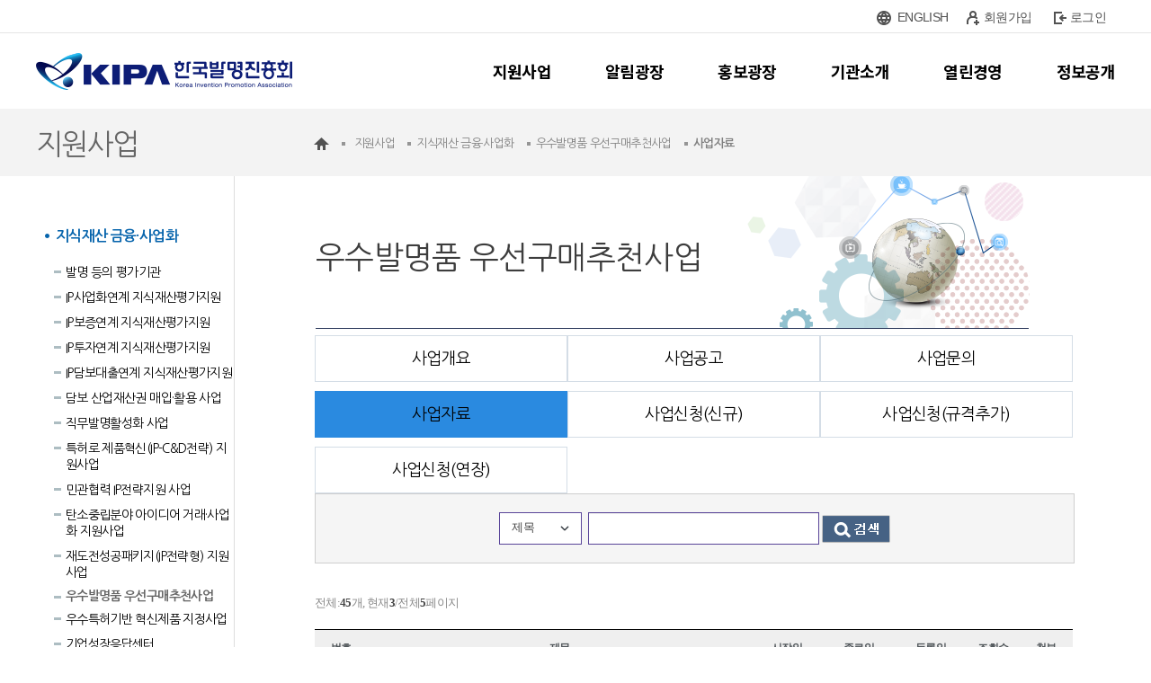

--- FILE ---
content_type: text/html;charset=UTF-8
request_url: https://www.kipa.org/kipa/ip001/kw_business_1004.jsp?mode=list&board_no=32&pager.offset=20
body_size: 88062
content:






<!DOCTYPE html>
<html xmlns="http://www.w3.org/1999/xhtml" xml:lang="ko" lang="ko">
<head>
<!-- Google tag (gtag.js) -->
<script async src="https://www.googletagmanager.com/gtag/js?id=G-FHFZ31QREH"></script>
<script>
  window.dataLayer = window.dataLayer || [];
  function gtag(){dataLayer.push(arguments);}
  gtag('js', new Date());

  gtag('config', 'G-FHFZ31QREH');
</script>
<title>우수발명품 우선구매추천사업 &gt; 사업자료 목록 | 한국발명진흥회</title>
<meta http-equiv="Content-Type" content="text/html; charset=utf-8" />
<meta http-equiv="Content-Script-Type" content="text/javascript" />
<meta http-equiv="Content-Style-Type" content="text/css" />

<meta id="compatible-ie" http-equiv="X-UA-Compatible" content="IE=9" />
    

<meta name="viewport" content="width=1200">


<meta name="naver-site-verification" content="523704cf7090b847ae78914b7db879338aa5857d" />

<link href="//www.kipa.org/kipa_icon.ico" rel="shortcut icon">

<script type="text/javascript">
/* <![CDATA[ */
var google_conversion_id = 953883393;
var google_custom_params = window.google_tag_params;
var google_remarketing_only = true;
/* ]]> */
</script>
<script type="text/javascript" src="//www.googleadservices.com/pagead/conversion.js">
</script>
<noscript>
<div style="display:inline;">
  <img height="1" width="1" style="border-style:none;" alt="" src="//googleads.g.doubleclick.net/pagead/viewthroughconversion/953883393/?value=0&guid=ON&script=0"/>
</div>
</noscript>
<script src="//www.google-analytics.com/urchin.js" type="text/javascript"></script> 
<script src="//www.google-analytics.com/ga.js" type="text/javascript"></script> 
<script type="text/javascript">

  var _gaq = _gaq || [];
  //_gaq.push(['_setAccount', 'UA-19896093-1']);
  _gaq.push(['_setAccount', 'UA-15433416-1']);
  _gaq.push(['_trackPageview']);

  (function() {
    var ga = document.createElement('script'); ga.type = 'text/javascript'; ga.async = true;
    ga.src = ('https:' == document.location.protocol ? 'https://ssl' : 'http://www') + '.google-analytics.com/ga.js';
    var s = document.getElementsByTagName('script')[0]; s.parentNode.insertBefore(ga, s);
  })();

</script>
<script type="application/ld+json">
{
 "@context": "http://schema.org",
 "@type": "Person",
 "name": "한국발명진흥회",
 "url": "https://www.kipa.org/",
 "sameAs": [
   "https://www.facebook.com/hikipa/",
   "https://www.youtube.com/channel/UCAIoB5sysole_gHnomTR3XA",
   "https://www.instagram.com/all.about_kipa/"
 ]
}
</script><meta name="robots" content="index,follow"/>
<meta name="author" content="한국발명진흥회"/>
<meta name="description" content="지식재산 기반 기업육성, 지식재산 활용 촉진,
지식재산 핵심인재 양성, 지식재산 문화확산"/>
<meta name="keywords" content="한국발명진흥회, 발명진흥회 홈페이지, 특허, "/>
<meta name="twitter:card" content="summary"/>
<meta name="twitter:title" content="한국발명진흥회"/>
<meta name="twitter:description" content="지식재산 기반 기업육성, 지식재산 활용 촉진,
지식재산 핵심인재 양성, 지식재산 문화확산"/>
<meta name="twitter:image:src" content="https://www.kipa.org/_res/kipa/img/img-kipa-ci.png"/>
<meta property="og:title" content="한국발명진흥회"/>
<meta property="og:description" content="지식재산 기반 기업육성, 지식재산 활용 촉진,
지식재산 핵심인재 양성, 지식재산 문화확산"/>
<meta property="og:image" content="https://www.kipa.org/_res/kipa/img/img-kipa-ci.png"/>
<meta property="og:url" content="/kipa/new_index.jsp"/>
<meta itemprop="name" content="한국발명진흥회"/>
<meta itemprop="description" content="지식재산 기반 기업육성, 지식재산 활용 촉진,
지식재산 핵심인재 양성, 지식재산 문화확산"/>
<meta itemprop="image" content="https://www.kipa.org/_res/kipa/img/img-kipa-ci.png"/>
<link rel="canonical" href="https://www.kipa.org/kipa/ip001/kw_business_1004.jsp" />
<link rel="stylesheet" type="text/css" href="/_common/cms.css" />
<link rel="stylesheet" type="text/css" href="/_res/kipa/_css/layout.css" />
<!--[if IE 7]>
	<link rel="stylesheet" type="text/css" href="/_common/ie7.css" />
<![endif]-->
<!--[if IE 8]>
	<link rel="stylesheet" type="text/css" href="/_common/ie8.css" />
<![endif]-->
<link rel="stylesheet" type="text/css" href="/_custom/kipa/_common/board/common/css/jquery-ui-timepicker-addon.css" />
<link rel="stylesheet" type="text/css" href="/_custom/kipa/_common/board/common/css/jquery.ui-selectBox.css" />
<link rel="stylesheet" type="text/css" href="/_custom/kipa/_common/board/common/css/jwxe_board.css" />
<link rel="stylesheet" type="text/css" href="/_custom/kipa/_common/board/common/css/new_kinpex_board.css" />
<link rel="stylesheet" type="text/css" href="/_custom/kipa/_common/board/common/css/tooltip.css" />
<link rel="stylesheet" type="text/css" href="/_custom/kipa/_common/board/common/css/ui.datepicker.css" />

<link rel="stylesheet" type="text/css" href="/_res/kipa/_css/user.css" />

<script type="text/javascript" src="/_common/jquery-1.7.1.min.js"></script>
<script type="text/javascript">
//<![CDATA[
	var _thisHost = location.protocol+'//'+location.host, _thisUrl = document.location.href,_so_ = false,_cur_menu_cd = '2036',_edit_content = false,front_page_edit = true,zooInOutMode = 'font',_reouscePath = '/_res/kipa/',sslYN = 'N',sslPort = '443',servicePort = '',developMode = false,_cfgUseDevMode = false,_siteId = 'kipa',rootPath = '';
//]]>
</script>
<script type="text/javascript" src="/_common/cms.js"></script>
<script type="text/javascript" src="/_custom/kipa/_common/board/common/js/board.js"></script>
<script type="text/javascript" src="/_custom/kipa/_common/board/common/js/jquery-ui-timepicker-addon.js"></script>
<script type="text/javascript" src="/_custom/kipa/_common/board/common/js/picker.js"></script>
<script type="text/javascript" src="/_custom/kipa/_common/board/common/js/selectBox.min.js"></script>
<script type="text/javascript" src="/_custom/kipa/_common/board/common/js/tooltip.js"></script>
<script type="text/javascript" src="/_custom/kipa/_common/board/common/js/ui.datepicker.all.js"></script>
<script type="text/javascript" src="/_res/kipa/_js/user/main_mn_slide.js"></script>

<script type="text/javascript" src="/_res/kipa/_js/user.js"></script>
<script type="text/javascript" src="/_res/kipa/_js/user/banner_img_change.js"></script>
<script>
var locHref, locDns;
locHref = location.href;
locDns = locHref.split("//");

if(locDns[0] == "http:"){
	if(locDns.length==3){
			location.href = "https://" + locDns[1] + "//" +locDns[2];
	}else{
			location.href = "https://" + locDns[1];
	}
	
}   

 
</script>

</head>
<body id="item_body" >
<ul id="go_main">
	<li><a href="#jwxe_main_content" >본문 바로가기</a></li>
	<li><a href="#jwxe_main_menu" >주메뉴 바로가기</a></li>
	<li><a href="#jwxe_sub_menu" >서브메뉴 바로가기</a></li>
</ul>
<div class="head01">
	<div class="lo_1200_center">
		<div class="lo_1200">
<div class="jwxe_root" style="left:10px; height:38px; " >
		<div class="jwxe_div jw-relative jw-fl-right" style="height:37px; " ><a class="jwxe_a jw-relative jw-fl-left new_index_01_text" id="jwxe_9996372" style="margin:0px 36px 0px 36px;width:60px;height:37px;" onclick="window.open('https://www.kipa.org/eng')" >ENGLISH</a><a class="jwxe_a jw-relative jw-fl-left new_index_01_text" id="jwxe_1478653" style="margin:0px 36px 0px 0px;width:60px;height:37px;" href="https://www.kipa.org/kipasso/member/join.kipa?user_div=kipa" >회원가입</a><a class="jwxe_a jw-relative jw-fl-left new_index_01_text" id="jwxe_2121277" style="margin:0px 0px 0px 0px;width:60px;height:37px;" href="https://www.kipa.org/kipasso/loginForm.kipa?url=https://www.kipa.org" >로그인</a><a class="jwxe_a new_index_01_ic" id="jwxe_1265411" style="left:13px;top:12px;" onclick="window.open('https://www.kipa.org/eng')" ><img src="/_res/kipa/img/main/nm_ic_eng.png"/></a><a class="jwxe_a" id="jwxe_1301348" style="left:112px;top:12px;" href="https://www.kipa.org/kipasso/member/join.kipa?user_div=kipa" ><img src="/_res/kipa/img/main/nm_ic_reg.png"/></a><a class="jwxe_a" id="jwxe_1398419" style="left:209px;top:12px;" href="https://www.kipa.org/kipasso/loginForm.kipa?url=https://www.kipa.org" ><img src="/_res/kipa/img/main/nm_ic_login.png"/></a>
		</div>
</div></div>
	</div>
</div>
<div class="head02">
	<div class="menu_mng_ov_new_demo"></div>
	<div class="lo_1200_center">
		<div class="lo_1200">
<style>
    .head01 {display: block; height: 36px; border-bottom: 1px solid #e5e5e5; background-color: #fff;}       
    .head01 a {display: flex; align-items: center; font-size: 14px; color: #525252; line-height: 36px;}
    .ic-global {display: inline-block; width: 16px; height: 16px; margin-right: 5px; background: url(/_res/kipa/img/main/nm_ic_eng.png) no-repeat 50% 50%; vertical-align: top; cursor:pointer;}
    .ic-reg {flex: none; display: inline-block; width: 16px; height: 16px; margin-right: 4px; background: url(/_res/kipa/img/main/nm_ic_reg.png) no-repeat 50% 50%;}
    .ic-login {flex: none; display: inline-block; width: 16px; height: 16px; margin-right: 5px; background: url(/_res/kipa/img/main/nm_ic_login.png) no-repeat 50% 50%;}
    .ic-logout {flex: none; display: inline-block; width: 16px; height: 16px; margin-right: 5px; background: url(/_res/kipa/img/main/nm_ic_logout.png) no-repeat 50% 50%;}

    .jwxe_root.demo_menu {display: flex; justify-content: space-between; height: 87px;}  
    .header2 {position: relative;}
    .jwxe_ul {position: relative; margin: 0; padding: 0; line-height: 1;}
    .jwxe_root.demo_menu {height: auto; padding: 21.5px 0; margin-right: -30px;}
    .top_menu {padding: 0 30px; font-size: 18px; color: #000; font-weight: 700; font-family: "Noto Sans KR", sans-serif; line-height: 41px;}
    .top_menu:hover {color: #0065e8;}
    .top_menu strong {color: #0065e8; font-weight: 700;}
  
    .gnb_ul {position: absolute; left: -352px; top:62px;  display: flex; flex-wrap: wrap; width: 1200px; visibility:hidden;}
    .over .gnb_ul{visibility: visible;}
    .gnb_ul > li {flex: 1; padding: 0;padding: 15px 0;}
  
    .menu_mng_ov_new_demo {position:absolute; top: 120px; left: 0; width: 100%; height: 290px; background-image: none; background-color: #fff; border-top: 1px solid #dddddd; border-bottom: 1px solid #e1e1e1; z-index: 111; box-shadow: 0 3px 0 rgba(0,0,0,0.07); display: none;}
    
    .top_2depth {width: calc(100% - 40px); height: 35px; margin: 0 20px; line-height: 33px; font-size: 16px; transition: all 0.5s ease-in;}
    .top_2depth:hover {background-color: #c8e3fc; border: 1px solid #1f4571;}
    .top_2depth + ul {padding: 0; margin: 0 20px;}
    .top_2depth + ul > li {display: block;}
    .top_menu + .gnb_ul > li ul {padding: 10px 0 0;}
    .top_2depth + ul > li .jwxe_a.jw-relative {padding: 0 10px; font-size: 14px; line-height: 30px; color: #323232; font-family: "Noto Sans KR", sans-serif;}
    .top_menu.dv2 + .gnb_ul > li {flex: none; width: 50%; font-size: 0; white-space: nowrap; box-sizing: border-box;}
    .top_menu.dv2 + .gnb_ul > li ul {display: flex; flex-wrap: wrap; white-space: nowrap; }
    .top_menu.dv2 + .gnb_ul > li li {width: 50%;  white-space: nowrap; box-sizing: border-box;}
</style>

<script>
  $(document).ready(function () {
    $(".nosub").mouseover(function () {
      $(".menu_mng_ov_new_demo").css("display", "none");
    })
      
  });
  
</script>

<div class="jwxe_root demo_menu">
    <h1 class="jwxe_h jw-relative">
        <a class="jwxe_a jw-relative" id="jwxe_0822595" href="/">
          <img src="/_res/kipa/img/main/nm_logo.png" alt="한국발명진흥회" />
        </a>
    </h1>
    <ul class="jwxe_ul header2">
      
        <li>
            <a class="jwxe_a jw-relative jw-fl-left top_menu dv2" id="jwxe_0832683" href="/kipa/ip001/kw_business_1001.jsp" >지원사업</a>
            <ul class="jwxe_ul jw-dsp-none gnb_ul">
                <li class="jwxe_li jw-relative subLiStart border">
                    <a class="jwxe_a jw-relative jw-txt-center top_2depth" id="jwxe_0832212" href="/kipa/ip001/kw_business_0901.jsp">지식재산 금융·사업화</a>
                    <ul class="jwxe_ul jw-relative">
                        <li><a class="jwxe_a jw-relative" id="jwxe_0832904" href="/kipa/ip001/kw_business_2301.jsp">발명 등의 평가기관</a></li>
                        <li><a class="jwxe_a jw-relative" id="jwxe_0832268" href="/kipa/ip001/kw_business_0501.jsp">특허로 제품혁신&#40;IP-C&amp;D전략&#41; 지원사업</a></li>
                        <li><a class="jwxe_a jw-relative" id="jwxe_7873563" href="/kipa/ip001/kw_business_0601.jsp">IP사업화연계 지식재산평가지원</a></li>
                        <li><a class="jwxe_a jw-relative" id="jwxe_1989104" href="/kipa/ip001/kw_business_1801.jsp">민관협력 IP전략지원 사업</a></li>
                        <li><a class="jwxe_a jw-relative" id="jwxe_0832265" href="/kipa/ip001/kw_business_0701.jsp">IP보증연계 지식재산평가지원</a></li>
                        <li><a class="jwxe_a jw-relative" id="jwxe_2861709" href="/kipa/ip001/kw_business_2401.jsp">탄소중립분야 아이디어 거래·사업화 지원사업</a></li>
                        <li><a class="jwxe_a jw-relative" id="jwxe_0833166" href="/kipa/ip001/kw_business_0801.jsp">IP투자연계 지식재산평가지원</a></li>
                        <li><a class="jwxe_a jw-relative" id="jwxe_0833166" href="/kipa/ip001/kw_business_2601.jsp">재도전성공패키지(IP전략형) 지원사업</a></li>
                        <li><a class="jwxe_a jw-relative" id="jwxe_0833065" href="/kipa/ip001/kw_business_0901.jsp">IP담보대출연계 지식재산평가지원</a></li>
                        <li><a class="jwxe_a jw-relative" id="jwxe_0833170" href="/kipa/ip001/kw_business_1001.jsp">우수발명품 우선구매추천사업</a></li>                 
                        <li><a class="jwxe_a jw-relative" id="jwxe_7108763" href="/kipa/ip001/kw_business_2501.jsp">담보 산업재산권 매입·활용 사업</a></li>
                        <li><a class="jwxe_a jw-relative" id="jwxe_7108763" href="/kipa/ip001/kw_business_1901.jsp">우수특허기반 혁신제품 지정사업</a></li>
                        <li><a class="jwxe_a jw-relative" id="jwxe_0832392" href="/kipa/ip003/kw_culture_0401.jsp">직무발명활성화 사업</a></li>
                        <li><a class="jwxe_a jw-relative" id="jwxe_0832490" href="/kipa/ip001/kw_business_1101.jsp">기업성장응답센터</a></li>
                    </ul>
                </li>
                <li class="jwxe_li jw-relative subLiStart border">
                    <a class="jwxe_a jw-relative jw-txt-center top_2depth" id="jwxe_0832600" href="/kipa/ip001/kw_business_0101.jsp">특허기술거래평가</a>
                    <ul class="jwxe_ul jw-relative">
                        <li><a class="jwxe_a jw-relative jw-fl-left" id="jwxe_0833080" href="/kipa/ip001/kw_business_0101.jsp">지식재산거래소</a></li>
                        <li><a class="jwxe_a jw-relative jw-fl-left" id="jwxe_0832957" href="/kipa/ip001/kw_business_0301.jsp">기업성장지원실</a></li>
                        <li><a class="jwxe_a jw-relative jw-fl-left" id="jwxe_0833105" href="/kipa/ip001/kw_business_0201.jsp">특허분석평가시스템</a></li>
                        <li><a class="jwxe_a jw-relative" id="jwxe_1495396" href="/kipa/ip003/kw_culture_2101.jsp">아이디어 거래 지원사업</a></li>
                        <li><a class="jwxe_a jw-relative jw-fl-left" id="jwxe_0833999" href="/kipa/ip001/kw_business_1205.jsp">발명 등의 평가 타당성조사</a></li>                      
                    </ul>
                </li>
                <li class="jwxe_li jw-relative subLiStart border">
                    <a class="jwxe_a jw-relative jw-txt-center top_2depth" id="jwxe_0832296" href="/kipa/ip001/kw_business_1201.jsp">지역IP지원</a>
                    <ul class="jwxe_ul jw-relative">
                        <li><a class="jwxe_a jw-relative" id="jwxe_0832830" href="/kipa/ip001/kw_business_1201.jsp">글로벌 IP스타기업 육성&#40;IP기반 해외진출 지원&#41;</a></li>
                        <li><a class="jwxe_a jw-relative" id="jwxe_0833292" href="/kipa/ip001/kw_business_1301.jsp">지식재산 긴급지원 &#40;중소기업 IP 바로지원&#41;</a></li>
                        <li><a class="jwxe_a jw-relative" id="jwxe_7520577" href="/kipa/ip001/kw_business_2001.jsp">소상공인 IP창출지원&#40;소상공인IP역량강화&#41;</a></li>
                        <li><a class="jwxe_a jw-relative" id="jwxe_0833317" href="/kipa/ip001/kw_business_1501.jsp">IP 나래</a></li>
                        <li><a class="jwxe_a jw-relative" id="jwxe_0832584" href="/kipa/ip001/kw_business_1601.jsp">IP 디딤돌</a></li>
                        <li><a class="jwxe_a jw-relative" id="jwxe_0832498" href="/kipa/ip001/kw_business_1701.jsp">지식재산경영인증</a></li>
                    </ul>
                </li>
                <li class="jwxe_li jw-relative subLiStart border">
                    <a class="jwxe_a jw-relative jw-txt-center top_2depth" id="jwxe_0832451" href="/kipa/ip003/kw_culture_0101.jsp">국내발명 전시/행사</a>
                    <ul class="jwxe_ul jw-relative">
                        <li><a class="jwxe_a jw-relative" id="jwxe_0832609" href="/kipa/ip003/kw_culture_0101.jsp">발명의날 기념식</a></li>
                        <li><a class="jwxe_a jw-relative" id="jwxe_0833195" href="/kipa/ip003/kw_culture_0201.jsp">상표디자인권전</a></li>
                        <li><a class="jwxe_a jw-relative" id="jwxe_0832477" href="/kipa/ip003/kw_culture_0301.jsp">대한민국 발명특허대전</a></li>
                        <li><a class="jwxe_a jw-relative" id="jwxe_4638596" href="/kipa/ip003/kw_culture_2001.jsp">지식재산 스타트업 경진대회</a></li>
                    </ul>
                </li>
                <li class="jwxe_li jw-relative subLiStart border">
                    <a class="jwxe_a jw-relative jw-txt-center top_2depth" id="jwxe_0832705" href="/kipa/ip003/kw_culture_0501.jsp">국제발명 전시·국제협력</a>
                    <ul class="jwxe_ul jw-relative">
                        <li><a class="jwxe_a jw-relative" id="jwxe_0833312" href="/kipa/ip003/kw_culture_0501.jsp">서울국제발명전시회</a></li>
                        <li><a class="jwxe_a jw-relative" id="jwxe_0833465" href="/kipa/ip003/kw_culture_0601.jsp">태국 방콕 국제 지식재산·발명·혁신·기술 전시회</a></li>
                        <li><a class="jwxe_a jw-relative" id="jwxe_0832719" href="/kipa/ip003/kw_culture_0701.jsp">스위스 제네바 국제 발명품전시회</a></li>
                        <li><a class="jwxe_a jw-relative" id="jwxe_0832920" href="/kipa/ip003/kw_culture_0801.jsp">말레이시아 국제 발명·혁신·기술 전시회</a></li>
                        <li><a class="jwxe_a jw-relative" id="jwxe_0833296" href="/kipa/ip003/kw_culture_1301.jsp">대만 이노테크 엑스포</a></li>
                        <li><a class="jwxe_a jw-relative" id="jwxe_0833396" href="/kipa/ip003/kw_culture_1501.jsp">독일 국제아이디어·발명·신제품  전시회</a></li>
                        <li><a class="jwxe_a jw-relative" id="jwxe_0833161" href="/kipa/ip003/kw_culture_1901.jsp">중국국제발명전시회</a></li>
                        <li><a class="jwxe_a jw-relative" id="jwxe_3986047" href="/kipa/ip003/kw_culture_1601.jsp">국제 지식재산 나눔사업</a></li>
                        <li><a class="jwxe_a jw-relative" id="jwxe_9368798" href="/kipa/ip002/kw_hrtraining_1501.jsp">국제 지재권 콘텐츠 개발 및 확산사업</a></li>
                        <li><a class="jwxe_a jw-relative" id="jwxe_9379578" href="/kipa/ip002/kw_hrtraining_2101.jsp">지재권 국제개발컨설팅 및 지식공유사업</a></li>
                        <li><a class="jwxe_a jw-relative" id="jwxe_8773029" href="/kipa/ip003/kw_culture_2201.jsp">인도네시아 발명가의 날 국제발명전시회</a></li>
                        <li><a class="jwxe_a jw-relative" id="jwxe_8217516" href="/kipa/ip003/kw_culture_2301.jsp">미국 실리콘밸리 국제발명페스티벌</a></li>
                    </ul>
                </li>
                <li class="jwxe_li jw-relative subLiStart border">
                    <a class="jwxe_a jw-relative jw-txt-center top_2depth" id="jwxe_0832722" href="/kipa/ip002/kw_hrtraining_2201.jsp">학생교원 전시/행사</a>
                    <ul class="jwxe_ul jw-relative">
                        <li><a class="jwxe_a jw-relative" id="jwxe_0832612" href="/kipa/ip002/kw_hrtraining_2201.jsp">대한민국학생발명전시회</a></li>
                        <li><a class="jwxe_a jw-relative" id="jwxe_0832623" href="/kipa/ip002/kw_hrtraining_2301.jsp">대한민국학생창의력챔피언대회</a></li>
                        <li><a class="jwxe_a jw-relative" id="jwxe_0832862" href="/kipa/ip002/kw_hrtraining_2401.jsp">전국초중학생발명글짓기만화공모전</a></li>
                        <li><a class="jwxe_a jw-relative" id="jwxe_0833207" href="/kipa/ip002/kw_hrtraining_2601.jsp">대한민국발명교육대상</a></li>
                        <li><a class="jwxe_a jw-relative" id="jwxe_0832620" href="/kipa/ip002/kw_hrtraining_2701.jsp">전국교원발명연구대회</a></li>
                        <li><a class="jwxe_a jw-relative" id="jwxe_0833335" href="/kipa/ip002/kw_hrtraining_2801.jsp">IP 마이스터 프로그램</a></li>
                    </ul>
                </li>
                <li class="jwxe_li jw-relative subLiStart border">
                    <a class="jwxe_a jw-relative jw-txt-center top_2depth" id="jwxe_0832765" href="/kipa/ip002/kw_hrtraining_0701.jsp">미래형 발명인재 양성</a>
                    <ul class="jwxe_ul jw-relative">
                        <li><a class="jwxe_a jw-relative" id="jwxe_0833282" href="/kipa/ip002/kw_hrtraining_0701.jsp">발명&#40;영재&#41;교육의 문화조성 및 프로그램 개발·연구 </a></li>
                        <li><a class="jwxe_a jw-relative" id="jwxe_0833035" href="/kipa/ip002/kw_hrtraining_1301.jsp">YIP&#40;청소년 발명가 프로그램&#41;</a></li>
                        <li><a class="jwxe_a jw-relative" id="jwxe_8621491" href="/kipa/ip002/kw_business_2201.jsp">지식재산 전문인력 양성 중점대학</a></li>
                        <li><a class="jwxe_a jw-relative" id="jwxe_0832785" href="/kipa/ip002/kw_hrtraining_0501.jsp">캠퍼스 특허 유니버시아드</a></li>
                        <li><a class="jwxe_a jw-relative" id="jwxe_0832800" href="/kipa/ip002/kw_hrtraining_0901.jsp">IP아카데미(지식재산 디지털 교육사업)</a></li>
                        <li><a class="jwxe_a jw-relative" id="jwxe_3642104" href="/kipa/ip002/kw_hrtraining_3501.jsp">D2B 디자인페어</a></li>
                        <li><a class="jwxe_a jw-relative" id="jwxe_0833248" href="/kipa/ip002/kw_hrtraining_1001.jsp">IP-Campus</a></li>
                        <li><a class="jwxe_a jw-relative" id="jwxe_0833322" href="/kipa/ip002/kw_hrtraining_1101.jsp">차세대영재기업인 육성사업</a></li>
                        <li><a class="jwxe_a jw-relative" id="jwxe_0832993" href="/kipa/ip002/kw_hrtraining_1201.jsp">발명ㆍ특허 고등학교 운영지원</a></li>
                        <li><a class="jwxe_a jw-relative" id="jwxe_0833602" href="/kipa/ip002/kw_hrtraining_1401.jsp">국가공인 지식재산능력시험&#40;lPAT&#41;</a></li>
                        <li><a class="jwxe_a jw-relative" id="jwxe_0833005" href="/kipa/ip002/kw_hrtraining_1601.jsp">발명교사인증제</a></li>
                        <li><a class="jwxe_a jw-relative" id="jwxe_0833046" href="/kipa/ip002/kw_hrtraining_1801.jsp">발명교육 인프라&#40;발명교육센터/광역센터&#41;</a></li>
                        <li><a class="jwxe_a jw-relative" id="jwxe_0833695" href="/kipa/ip002/kw_hrtraining_1901.jsp">종합교육연수원</a></li>
                        <li><a class="jwxe_a jw-relative" id="jwxe_0833057" href="/kipa/ip002/kw_hrtraining_2001.jsp">지식재산학 학점은행제</a></li>
                    </ul>
                </li>
                <li class="jwxe_li jw-relative subLiStart border">
                    <a class="jwxe_a jw-relative jw-txt-center top_2depth" id="jwxe_0832236" href="/kipa/ip004/kw_apquestion_0501.jsp">사업신청 및 문의</a>
                    <ul class="jwxe_ul jw-relative" style="margin:10px 10px 0px; ">
                        <li><a class="jwxe_a jw-relative" id="jwxe_0833691" href="/kipa/ip004/kw_apquestion_0501.jsp">사업공고현황</a></li>
                        <li><a class="jwxe_a jw-relative" id="jwxe_0833753" href="/kipa/ip004/kw_apquestion_0101.jsp">사업신청 및 절차</a></li>
                        <li><a class="jwxe_a jw-relative" id="jwxe_0833662" href="/kipa/ip004/kw_apquestion_0201.jsp">사업별 문의</a></li>
                        <li><a class="jwxe_a jw-relative" id="jwxe_0833920" href="/kipa/ip004/kw_apquestion_0401.jsp">증명서 발급안내</a></li>
                    </ul>
                </li>
            </ul>
            
            
        </li>
        <li>
          <a class="jwxe_a jw-relative jw-fl-left top_menu" id="jwxe_0832180" href="/kipa/notice/kw_0403_01.jsp">알림광장</a>        
          <ul class="jwxe_ul jw-dsp-none gnb_ul">
              <li class="jwxe_li jw-relative jw-fl-left subLiStart">
                  <a class="jwxe_a jw-relative jw-txt-center top_2depth" id="jwxe_0833245" href="/kipa/notice/kw_0403_01.jsp">공지사항</a>
              </li>
              <li class="jwxe_li jw-relative jw-fl-left subLi">
                  <a class="jwxe_a jw-relative jw-txt-center top_2depth" id="jwxe_0833761" href="/kipa/notice/kw_0402.jsp">입찰공고</a>
              </li>
              <li class="jwxe_li jw-relative jw-fl-left subLi">
                  <a class="jwxe_a jw-relative jw-txt-center top_2depth" id="jwxe_1156186" href="/kipa/notice/recruit_notice.jsp">인사채용</a>
              </li>
              <li class="jwxe_li jw-relative jw-fl-left subLi">
                  <a class="jwxe_a jw-relative jw-txt-center top_2depth" id="jwxe_0833163" href="/kipa/notice/kw_0404.jsp">유관기관공지사항</a>
              </li>
          </ul>
        </li>
        <li>
            <a class="jwxe_a jw-relative jw-fl-left top_menu" id="jwxe_0831980" href="/kipa/advertise/kw_0301.jsp" >홍보광장</a>
            
            <ul class="jwxe_ul jw-dsp-none gnb_ul">
                <li class="jwxe_li jw-relative jw-fl-left subLiStart">
                    <a class="jwxe_a jw-relative jw-txt-center top_2depth" id="jwxe_0833002" href="/kipa/advertise/kw_0301.jsp">언론보도</a>
                </li>
                <li class="jwxe_li jw-relative jw-fl-left subLi">
                    <a class="jwxe_a jw-relative jw-txt-center top_2depth" id="jwxe_0833871" href="/kipa/advertise/kw_0302_06.jsp">홍보자료</a>
                </li>
                <li class="jwxe_li jw-relative jw-fl-left subLi">
                    <a class="jwxe_a jw-relative jw-txt-center top_2depth" id="jwxe_0833594" href="/kipa/advertise/kw_0303.jsp">포토갤러리</a>
                </li>
                <li class="jwxe_li jw-relative jw-fl-left subLi">
                    <a class="jwxe_a jw-relative jw-txt-center top_2depth" id="jwxe_0833884" href="/kipa/advertise/kw_0304.jsp">SNS</a>
                </li>
                <li class="jwxe_li jw-relative jw-fl-left subLi">
                    <a class="jwxe_a jw-relative jw-txt-center top_2depth" id="jwxe_0833921" title="새창 열기" target="_blank" href="http://webzine.kipa.org/web/vol489/">Webzine</a>
                </li>
            </ul>
            
        </li>
        <li>
            <a class="jwxe_a jw-relative jw-fl-left top_menu" id="jwxe_0832202" href="/kipa/intro/kw_0101_01.jsp">기관소개</a>
            
            <ul class="jwxe_ul jw-dsp-none gnb_ul">                            
                <li class="jwxe_li jw-relative jw-fl-left subLiStart">
                    <a class="jwxe_a jw-relative jw-txt-center top_2depth" id="jwxe_0832921" href="/kipa/intro/kw_0101_01.jsp">인사말</a>
                    <ul class="jwxe_ul jw-relative">
                        <li><a class="jwxe_a jw-relative" id="jwxe_0832518" href="/kipa/intro/kw_0101_01.jsp">회장인사말</a></li>
                        <li><a class="jwxe_a jw-relative" id="jwxe_0832829" href="/kipa/intro/kw_0101_02.jsp">역대회장</a></li>
                    </ul>
                </li>
                <li class="jwxe_li jw-relative jw-fl-left subLi">
                    <a class="jwxe_a jw-relative jw-txt-center top_2depth" id="jwxe_0832982" href="/kipa/intro/kw_0103_01.jsp">기관안내</a>
                    <ul class="jwxe_ul jw-relative">
                        <li><a class="jwxe_a jw-relative" id="jwxe_0832269" href="/kipa/intro/kw_0103_01.jsp">설립목적 및 연혁</a></li>
                        <li><a class="jwxe_a jw-relative" id="jwxe_0832879" href="/kipa/intro/kw_0103_02.jsp">KIPA 비전 &amp; 미션</a></li>
                        <li><a class="jwxe_a jw-relative" id="jwxe_0832978" href="/kipa/intro/kw_0102_01.jsp">CI소개</a></li>
                        <li><a class="jwxe_a jw-relative" id="jwxe_0832124" href="/kipa/intro/kw_0103_04_230417.jsp">조직도</a></li>
                        <li><a class="jwxe_a jw-relative" id="jwxe_0832941" href="/kipa/intro/kw_0103_09.jsp">오시는 길</a></li>
                        <li><a class="jwxe_a jw-relative" id="jwxe_0832661" href="/kipa/intro/ars_info.jsp">ARS 안내도</a></li>
                    </ul>
                </li>
                <li class="jwxe_li jw-relative jw-fl-left subLi">
                    <a class="jwxe_a jw-relative jw-txt-center top_2depth" id="jwxe_0832875" href="/kipa/intro/kw_0105_01.jsp">CEO</a>
                    <ul class="jwxe_ul jw-relative">
                        <li><a class="jwxe_a jw-relative" id="jwxe_0832274" href="/kipa/intro/kw_0105_01.jsp">CEO와의 대화</a></li>
                        <!--li><a class="jwxe_a jw-relative" id="jwxe_0832739" href="/kipa/intro/kw_0105_02.jsp">활동앨범</a></li-->
                    </ul>
                </li>
            </ul> 
             
        </li>
        <li>
            <a class="jwxe_a jw-relative jw-fl-left top_menu" id="jwxe_0832095" href="/kipa/openManagement/kw_0502_01.jsp" >열린경영</a>
            
            <ul class="jwxe_ul jw-dsp-none gnb_ul">
                
                <li class="jwxe_li jw-relative jw-fl-left subLiStart">
                    <a class="jwxe_a jw-relative jw-txt-center top_2depth" id="jwxe_0834100" href="/kipa/openManagement/kw_0502_01.jsp">경영공시</a>
                    <ul class="jwxe_ul jw-relative">
                        <li><a class="jwxe_a jw-relative" id="jwxe_0833729" href="/kipa/openManagement/kw_0502_01.jsp">일반현황</a></li>
                        <li><a class="jwxe_a jw-relative" id="jwxe_0834177" href="/kipa/openManagement/kw_0502_03.jsp">알기쉬운 부채정보</a></li>
                        <li><a class="jwxe_a jw-relative" id="jwxe_0833340" href="/kipa/openManagement/kw_0502_05.jsp">고객만족도 결과</a></li>
                    </ul>
                </li>
                <li class="jwxe_li jw-relative jw-fl-left subLi">
                    <a class="jwxe_a jw-relative jw-txt-center top_2depth" id="jwxe_0834120" href="/kipa/openManagement/kw_0503_01.jsp">사회공헌활동</a>
                    <ul class="jwxe_ul jw-relative">
                        <li><a class="jwxe_a jw-relative" id="jwxe_0833892" href="/kipa/openManagement/kw_0503_01.jsp">KIPA 사회봉사단</a></li>
                        <li><a class="jwxe_a jw-relative" id="jwxe_0833524" href="/kipa/openManagement/kw_0503_02.jsp">추진방향과 활동분야</a></li>
                    </ul>
                </li>
                <li class="jwxe_li jw-relative jw-fl-left subLi" style="height:341px; width:395px;"><a class="jwxe_a jw-relative jw-txt-center top_2depth" id="jwxe_0833472" href="/kipa/openManagement/kw_0504_01_01.jsp">윤리인권경영</a>
                    <ul class="jwxe_ul jw-relative">
                        <li><a class="jwxe_a jw-relative" id="jwxe_0834190" href="/kipa/openManagement/kw_0504_01_01.jsp">윤리경영</a></li>
                        <li><a class="jwxe_a jw-relative" id="jwxe_1234981" href="/kipa/openManagement/kw_0509_01_01.jsp">인권경영</a></li>
                        <li><a class="jwxe_a jw-relative" id="jwxe_0833625" href="/kipa/openManagement/kw_0504_09_01.jsp">인권상담센터</a></li>
                        <li><a class="jwxe_a jw-relative" id="jwxe_0833702" href="/kipa/openManagement/kw_0504_03_01.jsp">클린신고센터</a></li>
                        <li><a class="jwxe_a jw-relative" id="jwxe_0833444" href="/kipa/openManagement/kw_0504_06_01.jsp">채용비리 신고센터</a></li>
                        <li><a class="jwxe_a jw-relative" id="jwxe_0833527" href="/kipa/openManagement/kw_0504_07_01.jsp">갑질 피해 신고센터</a></li>
                        <li><a class="jwxe_a jw-relative" id="jwxe_0834298" href="/kipa/openManagement/kw_0504_08_01.jsp">성희롱·성폭력 스토킹신고센터</a></li>
                        <li><a class="jwxe_a jw-relative" id="jwxe_0833466" href="/kipa/openManagement/kw_0504_05_01.jsp">고객서비스헌장</a></li>
                        <li><a class="jwxe_a jw-relative" id="jwxe_9658380" href="/kipa/openManagement/kw_0504_10.jsp">기업민원 보호헌장</a></li>
                    </ul>
                </li>
            </ul>
        </li>
        <li>
            <a class="jwxe_a jw-relative jw-fl-left top_menu" id="jwxe_0092989" href="/kipa/openManagement/kw_0501_01.jsp" >정보공개</a>
            <ul class="jwxe_ul jw-dsp-none gnb_ul">
                <li class="jwxe_li jw-relative jw-fl-left subLiStart">
                    <a class="jwxe_a jw-relative jw-txt-center top_2depth" id="jwxe_0109500" href="/kipa/openManagement/kw_0501_01.jsp">정보공개안내</a>
                    <ul class="jwxe_ul jw-relative">
                        <li><a class="jwxe_a jw-relative" id="jwxe_0458816" href="/kipa/openManagement/kw_0501_01.jsp">이용안내</a></li>
                        <li><a class="jwxe_a jw-relative" id="jwxe_0458392" href="/kipa/openManagement/kw_0501_02.jsp">업무처리절차</a></li>
                        <li><a class="jwxe_a jw-relative" id="jwxe_0458585" href="/kipa/openManagement/kw_0501_03.jsp">정보공개방법</a></li>
                        <li><a class="jwxe_a jw-relative" id="jwxe_0458544" href="/kipa/openManagement/kw_0501_05.jsp">관련법령</a></li>
                        <li><a class="jwxe_a jw-relative" id="jwxe_0458952" href="/kipa/openManagement/kw_0501_06.jsp">관련서식</a></li>
                    </ul>
                </li>
                <li class="jwxe_li jw-relative jw-fl-left subLi">
                    <a class="jwxe_a jw-relative jw-txt-center top_2depth" id="jwxe_0108600" href="/kipa/openManagement/kw_0505.jsp">사업실명제</a>
                </li>
                <li class="jwxe_li jw-relative jw-fl-left subLi" >
                    <a class="jwxe_a jw-relative jw-txt-center top_2depth" id="jwxe_0109444" href="/kipa/openManagement/kw_0507_01.jsp">공공데이터 개방</a>
                    <ul class="jwxe_ul jw-relative">
                        <li><a class="jwxe_a jw-relative" id="jwxe_0219350" href="/kipa/openManagement/kw_0507_01.jsp">공공데이터 개방안내</a></li>
                        <li><a class="jwxe_a jw-relative" id="jwxe_0219674" href="/kipa/openManagement/kw_0507_02.jsp">공공데이터 개방현황</a></li>
                    </ul>
                </li>
                <li class="jwxe_li jw-relative jw-fl-left subLi">
                    <a class="jwxe_a jw-relative jw-txt-center top_2depth" id="jwxe_0108581" href="/kipa/openManagement/kw_0501_08.jsp">정보목록</a>
                </li>
            </ul>                        
            
            
        </li>
    </ul>
</div>


</div>
	</div>
</div>
<div class="navi01_wrap">
	<div class="lo_1200_center">
		<div class="lo_1200">
<div class="jwxe_root navi_div" style="height:75px; " >
		<div class="jwxe_navigator jw-relative jw-fl-left" style="padding:20px 0 0 0;"><h2>지원사업</h2>
		</div>
		<div class="jwxe_div con_navi" style="left:265px; top:-1px; height:36px; width:861px; " >
			<ul class="jwxe_ul" style="height:29px; width:700px; "><li class="jwxe_li jw-relative bul_none" style="height:24px; width:586px; " >
					<div class="jwxe_navigator jw-relative" style=""><img src="/_res/kipa/img/sub/navi_home.png" alt="home"> <img src="/_res/kipa/img/bul/bul_navi.png" style="margin-top:5px;padding-left:11px;padding-right:6px;"> 지원사업 <img src="/_res/kipa/img/bul/bul_navi.png" style="margin-top:5px;padding-left:11px;padding-right:6px;">지식재산 금융·사업화 <img src="/_res/kipa/img/bul/bul_navi.png" style="margin-top:5px;padding-left:11px;padding-right:6px;">우수발명품 우선구매추천사업 <img src="/_res/kipa/img/bul/bul_navi.png" style="margin-top:5px;padding-left:11px;padding-right:6px;"><span style="font-weight:bold">사업자료</span>
					</div></li>
			</ul>
		</div>
</div></div>
	</div>
</div>
<div class="sub_content_wrap">
	<div class="lo_1200_center">
		<div class="lo_1200">
			<div class="lo_220_left">
<div class="jwxe_root" >
		<ul class="jwxe_menu_box1 jw-relative sub_mn_ul" style="padding:35px 0 0 0;"><li class="jwxe_li jw-relative" ><a class="jwxe_a jw-relative jw_selected" id="jwxe_4803430" href="/kipa/ip001/kw_business_1001.jsp" >지식재산 금융·사업화</a>
				<ul class="jwxe_menu_box1 jw-relative" style=""><li class="jwxe_li jw-relative" ><a class="jwxe_a jw-relative" id="jwxe_4804078" href="/kipa/ip001/kw_business_2301.jsp" >발명 등의 평가기관</a></li><li class="jwxe_li jw-relative" ><a class="jwxe_a jw-relative" id="jwxe_7731259" href="/kipa/ip001/kw_business_0601.jsp" >IP사업화연계 지식재산평가지원</a></li><li class="jwxe_li jw-relative" ><a class="jwxe_a jw-relative" id="jwxe_7743865" href="/kipa/ip001/kw_business_0701.jsp" >IP보증연계 지식재산평가지원</a></li><li class="jwxe_li jw-relative" ><a class="jwxe_a jw-relative" id="jwxe_7754629" href="/kipa/ip001/kw_business_0801.jsp" >IP투자연계 지식재산평가지원</a></li><li class="jwxe_li jw-relative" ><a class="jwxe_a jw-relative" id="jwxe_7696978" href="/kipa/ip001/kw_business_0901.jsp" >IP담보대출연계 지식재산평가지원</a></li><li class="jwxe_li jw-relative" ><a class="jwxe_a jw-relative" id="jwxe_0945002" href="/kipa/ip001/kw_business_2501.jsp" >담보 산업재산권 매입·활용 사업</a></li><li class="jwxe_li jw-relative" ><a class="jwxe_a jw-relative" id="jwxe_7773264" href="/kipa/ip003/kw_culture_0401.jsp" >직무발명활성화 사업</a></li><li class="jwxe_li jw-relative" ><a class="jwxe_a jw-relative" id="jwxe_7786457" href="/kipa/ip001/kw_business_0501.jsp" >특허로 제품혁신&#40;IP-C&amp;D전략&#41; 지원사업</a></li><li class="jwxe_li jw-relative" ><a class="jwxe_a jw-relative" id="jwxe_7798472" href="/kipa/ip001/kw_business_1801.jsp" >민관협력 IP전략지원 사업</a></li><li class="jwxe_li jw-relative" ><a class="jwxe_a jw-relative" id="jwxe_7811664" href="/kipa/ip001/kw_business_2401.jsp" >탄소중립분야 아이디어 거래·사업화 지원사업</a></li><li class="jwxe_li jw-relative" ><a class="jwxe_a jw-relative" id="jwxe_8516909" href="/kipa/ip001/kw_business_2601.jsp" >재도전성공패키지(IP전략형) 지원사업</a></li><li class="jwxe_li jw-relative" ><a class="jwxe_a jw-relative jw_selected" id="jwxe_4804597" href="/kipa/ip001/kw_business_1001.jsp" >우수발명품 우선구매추천사업</a></li><li class="jwxe_li jw-relative" ><a class="jwxe_a jw-relative" id="jwxe_7826334" href="/kipa/ip001/kw_business_1901.jsp" >우수특허기반 혁신제품 지정사업</a></li><li class="jwxe_li jw-relative" ><a class="jwxe_a jw-relative" id="jwxe_4804402" href="/kipa/ip001/kw_business_1101.jsp" >기업성장응답센터</a></li>
				</ul></li><li class="jwxe_li jw-relative" ><a class="jwxe_a jw-relative" id="jwxe_7161418" href="/kipa/ip001/kw_business_0101.jsp" >특허기술거래평가</a>
				<ul class="jwxe_menu_box1 jw-relative jw-dsp-none" style=""><li class="jwxe_li jw-relative" ><a class="jwxe_a jw-relative" id="jwxe_1065885" href="/kipa/ip001/kw_business_0101.jsp" >지식재산거래소</a></li><li class="jwxe_li jw-relative" ></li><li class="jwxe_li jw-relative" ><a class="jwxe_a jw-relative" id="jwxe_1158487" href="/kipa/ip001/kw_business_0301.jsp" >기업성장지원실</a></li><li class="jwxe_li jw-relative" ><a class="jwxe_a jw-relative" id="jwxe_4764203" href="/kipa/ip001/kw_business_0201.jsp" >특허분석평가시스템</a><a class="jwxe_a jw-relative" id="jwxe_2237689" href="/kipa/ip003/kw_culture_2101.jsp" >아이디어 거래 지원사업</a></li>
				</ul></li><li class="jwxe_li jw-relative" ><a class="jwxe_a jw-relative" id="jwxe_9950528" href="/kipa/ip001/kw_business_1201.jsp" >지역IP지원</a>
				<ul class="jwxe_menu_box1 jw-relative jw-dsp-none" style=""><li class="jwxe_li jw-relative" ><a class="jwxe_a jw-relative" id="jwxe_9949931" href="/kipa/ip001/kw_business_1201.jsp" >글로벌 IP스타기업 육성&#40;IP기반 해외진출 지원&#41;</a></li><li class="jwxe_li jw-relative" ><a class="jwxe_a jw-relative" id="jwxe_9950483" href="/kipa/ip001/kw_business_1301.jsp" >지식재산 긴급지원 &#40;중소기업 IP 바로지원&#41;</a></li><li class="jwxe_li jw-relative" ><a class="jwxe_a jw-relative" id="jwxe_7713957" href="/kipa/ip001/kw_business_2001.jsp" >소상공인 IP창출지원&#40;소상공인IP역량강화&#41;</a></li><li class="jwxe_li jw-relative" ><a class="jwxe_a jw-relative" id="jwxe_9950493" href="/kipa/ip001/kw_business_1501.jsp" >IP 나래</a></li><li class="jwxe_li jw-relative" ><a class="jwxe_a jw-relative" id="jwxe_9950323" href="/kipa/ip001/kw_business_1601.jsp" >IP 디딤돌</a></li><li class="jwxe_li jw-relative" ><a class="jwxe_a jw-relative" id="jwxe_0180238" href="/kipa/ip001/kw_business_1701.jsp" >지식재산경영인증</a></li>
				</ul></li><li class="jwxe_li jw-relative" ><a class="jwxe_a jw-relative" id="jwxe_9952681" href="/kipa/ip003/kw_culture_0101.jsp" >국내발명 전시/행사</a>
				<ul class="jwxe_menu_box1 jw-relative jw-dsp-none" style=""><li class="jwxe_li jw-relative" ><a class="jwxe_a jw-relative" id="jwxe_9953239" href="/kipa/ip003/kw_culture_0101.jsp" >발명의날 기념식</a></li><li class="jwxe_li jw-relative" ><a class="jwxe_a jw-relative" id="jwxe_9953160" href="/kipa/ip003/kw_culture_0201.jsp" >상표디자인권전</a></li><li class="jwxe_li jw-relative" ><a class="jwxe_a jw-relative" id="jwxe_9952843" href="/kipa/ip003/kw_culture_0301.jsp" >대한민국 발명특허대전</a></li><li class="jwxe_li jw-relative" ><a class="jwxe_a jw-relative" id="jwxe_4666761" href="/kipa/ip003/kw_culture_2001.jsp" >지식재산 스타트업 경진대회</a></li><li class="jwxe_li jw-relative" ></li>
				</ul></li><li class="jwxe_li jw-relative" ><a class="jwxe_a jw-relative" id="jwxe_9954839" href="/kipa/ip003/kw_culture_0501.jsp" >국제발명 전시·국제협력</a>
				<ul class="jwxe_menu_box1 jw-relative jw-dsp-none" style=""><li class="jwxe_li jw-relative" ><a class="jwxe_a jw-relative" id="jwxe_9955544" href="/kipa/ip003/kw_culture_0501.jsp" >서울국제발명전시회</a></li><li class="jwxe_li jw-relative" ><a class="jwxe_a jw-relative" id="jwxe_9954957" href="/kipa/ip003/kw_culture_0601.jsp" >태국 방콕 국제 지식재산·발명·혁신·기술 전시회</a></li><li class="jwxe_li jw-relative" ><a class="jwxe_a jw-relative" id="jwxe_9955960" href="/kipa/ip003/kw_culture_0701.jsp" >스위스 제네바 국제 발명품전시회</a></li><li class="jwxe_li jw-relative" ><a class="jwxe_a jw-relative" id="jwxe_9955690" href="/kipa/ip003/kw_culture_0801.jsp" >말레이시아 국제 발명·혁신·기술 전시회</a></li><li class="jwxe_li jw-relative" ><a class="jwxe_a jw-relative" id="jwxe_9709332" href="/kipa/ip003/kw_culture_2201.jsp" >인도네시아 발명가의 날 국제발명전시회</a></li><li class="jwxe_li jw-relative" ><a class="jwxe_a jw-relative" id="jwxe_0344269" href="/kipa/ip003/kw_culture_1301.jsp" >대만 이노테크 엑스포</a></li><li class="jwxe_li jw-relative" ><a class="jwxe_a jw-relative" id="jwxe_0347071" href="/kipa/ip003/kw_culture_1501.jsp" >독일 국제아이디어·발명·신제품  전시회</a></li><li class="jwxe_li jw-relative" ><a class="jwxe_a jw-relative" id="jwxe_0349227" href="/kipa/ip003/kw_culture_1901.jsp" >중국국제발명전시회</a></li><li class="jwxe_li jw-relative" ><a class="jwxe_a jw-relative" id="jwxe_3919924" href="/kipa/ip003/kw_culture_1601.jsp" >국제 지식재산 나눔사업</a></li><li class="jwxe_li jw-relative" ><a class="jwxe_a jw-relative" id="jwxe_9259641" href="/kipa/ip002/kw_hrtraining_1501.jsp" >국제 지재권 콘텐츠 개발 및 확산사업</a></li><li class="jwxe_li jw-relative" ><a class="jwxe_a jw-relative" id="jwxe_9286001" href="/kipa/ip002/kw_hrtraining_2101.jsp" >지재권 국제개발컨설팅 및 지식공유사업</a></li><li class="jwxe_li jw-relative" ><a class="jwxe_a jw-relative" id="jwxe_7919228" href="/kipa/ip003/kw_culture_2301.jsp" >미국 실리콘밸리 국제발명페스티벌</a></li>
				</ul></li><li class="jwxe_li jw-relative" ><a class="jwxe_a jw-relative" id="jwxe_0473933" href="/kipa/ip002/kw_hrtraining_2201.jsp" >학생교원 전시/행사</a>
				<ul class="jwxe_menu_box1 jw-relative jw-dsp-none" style=""><li class="jwxe_li jw-relative" ><a class="jwxe_a jw-relative" id="jwxe_0474607" href="/kipa/ip002/kw_hrtraining_2201.jsp" >대한민국학생발명전시회</a></li><li class="jwxe_li jw-relative" ><a class="jwxe_a jw-relative" id="jwxe_0475172" href="/kipa/ip002/kw_hrtraining_2301.jsp" >대한민국학생창의력챔피언대회</a></li><li class="jwxe_li jw-relative" ><a class="jwxe_a jw-relative" id="jwxe_0474949" href="/kipa/ip002/kw_hrtraining_2401.jsp" >전국초중학생발명글짓기만화공모전</a></li><li class="jwxe_li jw-relative" ><a class="jwxe_a jw-relative" id="jwxe_0474737" href="/kipa/ip002/kw_hrtraining_2601.jsp" >대한민국발명교육대상</a></li><li class="jwxe_li jw-relative" ><a class="jwxe_a jw-relative" id="jwxe_0474984" href="/kipa/ip002/kw_hrtraining_2701.jsp" >전국교원발명연구대회</a></li><li class="jwxe_li jw-relative" ><a class="jwxe_a jw-relative" id="jwxe_0474932" href="/kipa/ip002/kw_hrtraining_2801.jsp" >IP 마이스터 프로그램</a></li><li class="jwxe_li jw-relative" ></li>
				</ul></li><li class="jwxe_li jw-relative" ><a class="jwxe_a jw-relative" id="jwxe_0491922" href="/kipa/ip002/kw_hrtraining_0701.jsp" >미래형 발명인재 양성</a>
				<ul class="jwxe_menu_box1 jw-relative jw-dsp-none" style=""><li class="jwxe_li jw-relative" ><a class="jwxe_a jw-relative" id="jwxe_0491612" href="/kipa/ip002/kw_hrtraining_0701.jsp" >발명&#40;영재&#41;교육의 문화조성 및 프로그램 개발·연구 </a></li><li class="jwxe_li jw-relative" ><a class="jwxe_a jw-relative" id="jwxe_0492093" href="/kipa/ip002/kw_hrtraining_1301.jsp" >YIP&#40;청소년 발명가 프로그램&#41;</a></li><li class="jwxe_li jw-relative" ><a class="jwxe_a jw-relative" id="jwxe_1961731" style="min-width:0px;min-height:0px;" href="/kipa/ip002/kw_business_2201.jsp" >지식재산 전문인력 양성 중점대학</a></li><li class="jwxe_li jw-relative" ><a class="jwxe_a jw-relative" id="jwxe_0491891" href="/kipa/ip002/kw_hrtraining_0501.jsp" >캠퍼스 특허 유니버시아드</a></li><li class="jwxe_li jw-relative" ><a class="jwxe_a jw-relative" id="jwxe_4015161" href="/kipa/ip002/kw_hrtraining_3501.jsp" >D2B 디자인페어</a></li><li class="jwxe_li jw-relative" ><a class="jwxe_a jw-relative" id="jwxe_0492194" href="/kipa/ip002/kw_hrtraining_0901.jsp" >IP아카데미(지식재산 디지털 교육사업)</a></li><li class="jwxe_li jw-relative" ><a class="jwxe_a jw-relative" id="jwxe_0707168" href="/kipa/ip002/kw_hrtraining_1001.jsp" >IP-Campus</a></li><li class="jwxe_li jw-relative" ><a class="jwxe_a jw-relative" id="jwxe_0708700" href="/kipa/ip002/kw_hrtraining_1101.jsp" >차세대영재기업인 육성사업</a></li><li class="jwxe_li jw-relative" ><a class="jwxe_a jw-relative" id="jwxe_0711179" href="/kipa/ip002/kw_hrtraining_1201.jsp" >발명ㆍ특허 고등학교 운영지원</a></li><li class="jwxe_li jw-relative" ><a class="jwxe_a jw-relative" id="jwxe_0712820" href="/kipa/ip002/kw_hrtraining_1401.jsp" >국가공인 지식재산능력시험&#40;lPAT&#41;</a></li><li class="jwxe_li jw-relative" ><a class="jwxe_a jw-relative" id="jwxe_0716875" href="/kipa/ip002/kw_hrtraining_1601.jsp" >발명교사인증제</a></li><li class="jwxe_li jw-relative" ><a class="jwxe_a jw-relative" id="jwxe_0824607" href="/kipa/ip002/kw_hrtraining_1801.jsp" >발명교육 인프라&#40;발명교육센터/광역센터&#41;</a></li><li class="jwxe_li jw-relative" ><a class="jwxe_a jw-relative" id="jwxe_0826165" href="/kipa/ip002/kw_hrtraining_1901.jsp" >종합교육연수원</a></li><li class="jwxe_li jw-relative" ><a class="jwxe_a jw-relative" id="jwxe_0827690" href="/kipa/ip002/kw_hrtraining_2001.jsp" >지식재산학 학점은행제</a></li>
				</ul></li><li class="jwxe_li jw-relative" ><a class="jwxe_a jw-relative" id="jwxe_9956957" href="/kipa/ip004/kw_apquestion_0501.jsp" >사업신청 및 문의</a>
				<ul class="jwxe_menu_box1 jw-relative jw-dsp-none" style=""><li class="jwxe_li jw-relative" ><a class="jwxe_a jw-relative" id="jwxe_9957425" href="/kipa/ip004/kw_apquestion_0501.jsp" >사업공고현황</a></li><li class="jwxe_li jw-relative" ><a class="jwxe_a jw-relative" id="jwxe_9957496" href="/kipa/ip004/kw_apquestion_0101.jsp" >사업신청 및 절차</a></li><li class="jwxe_li jw-relative" ><a class="jwxe_a jw-relative" id="jwxe_9957573" href="/kipa/ip004/kw_apquestion_0201.jsp" >사업별 문의</a></li><li class="jwxe_li jw-relative" ><a class="jwxe_a jw-relative" id="jwxe_0430136" href="/kipa/ip004/kw_apquestion_0401.jsp" >증명서 발급안내</a></li>
				</ul></li>
		</ul>
</div></div>
			<div class="lo_937_left bg_line" id="jwxe_main_content">
				<div class="lo_843">
<div class="jwxe_root" style="width:793px; height:0px; " >
		<div class="jwxe_div jw-relative" style="width:793px; " >
			<div class="jwxe_div sub_cttl" style="left:1px; top:3px; height:96px; width:793px; " >
				<ul class="jwxe_ul jw-relative" style="height:0px; width:793px; "><li class="jwxe_li jw-relative ttl" style="height:38px; width:793px; " >
						<div class="jwxe_navigator jw-relative jw-fl-left" style="margin:0 10px 0 0;">우수발명품 우선구매추천사업
						</div></li>
				</ul>
				<div class="jwxe_div sub_top_img" style="left:500px; top:-102px; height:0px; width:0px; " ><img class="jwxe_img" src="/_res/kipa/img/sub/sub_top_img.png" alt=""/>
				</div>
			</div>
		</div>
</div></div>
				<div class="lo_843">
<div class="jwxe_root" >
		<div class="jwxe_html jw-relative" style=""><div class="tab3_menu">
	<div class="tab3_menu_div tab3_menu_dactive">
		<a href="/kipa/ip001/kw_business_1001.jsp">사업개요</a></div>
	<div class="tab3_menu_div tab3_menu_dactive">
		<a href="/kipa/ip001/kw_business_1002.jsp">사업공고</a></div>
	<div class="tab3_menu_div tab3_menu_dactive">
		<a href="/kipa/ip001/kw_business_1003.jsp">사업문의</a></div>
	<div class="tab3_menu_div tab3_menu_active">
		<a href="/kipa/ip001/kw_business_1004.jsp">사업자료</a></div>
	<div class="tab3_menu_div tab3_menu_dactive">
		<a href="/kipa/ip001/kw_business_1005.jsp">사업신청(신규)</a></div>
	<div class="tab3_menu_div tab3_menu_dactive">
		<a href="/kipa/ip001/kw_business_1007.jsp">사업신청(규격추가)</a></div>
	<div class="tab3_menu_div tab3_menu_dactive">
		<a href="/kipa/ip001/kw_business_1006.jsp">사업신청(연장)</a></div>
</div>

		</div>
</div></div>
				<div class="lo_843">






















<!--  게시물 리스트에서 제목의 길이를 지정한다, 0이면 원본길이 그대로  -->




	

                  
<div class="jwxe_root jwxe_board common_a_biz-board ko">
		





		





		































<!--  사업공고 전체 게시판인지 아닌지  -->





	<div class="search_wrap">

		


			<form class="search_form" method="get" action="" >
				<fieldset>
					<legend>게시글 검색</legend>
					<input type="hidden" name="board_no" value="32"/>






<!--  카테고리 사용  -->
			
<!--  카테고리 사용 유무 끝  -->




					<label for="search_key">검색분류선택</label>
					<select id="search_key" name="search:search_key:search" class="select s-80-29">
						<option value="article_title"  >제목</option>
						<option value="article_text"  >내용</option>
						<option value="writer_nm"  >작성자</option>
					</select>

					<label for="search_val">검색어</label>
					<input class="input" type="text" id="search_val" name="search:search_val:search" value="" />
					<input type="image" src="/_custom/kipa/_common/board/common/img/btn/board_search_submit.gif" alt="검색"  />


					





				</fieldset>

			</form>


	</div>



<script type="text/javascript">
function s_row_cnt() {
	$(".search_form").submit();
}
</script>

		








<script type="text/javascript">
<!--


function copyURI() {
	var rssUrl = arguments.length > 0 ? arguments[0] : "";

	var IE = (window.clipboardData)?true:false;
	if(IE) {
		window.clipboardData.setData("Text", rssUrl);
		alert("RSS 주소가 복사되었습니다.");
	}
	else {
		prompt("해당 글의 RSS 주소입니다. Ctrl+C를 눌러 클립보드에 복사하세요.", rssUrl);
	}
}
//-->
</script>


















<div class="list_wrap">



			<div class="total_cnt_page">
				 전체:<span class="bold">45</span>개, 현재<span class="bold">3</span>/전체<span class="bold">5</span>페이지
			
            <!--  사업공고 게시판만 RSS 사용  -->
				
  
        </div>


			<table cellpadding="0" cellspacing="0" summary="번호,제목,등록일,조회수 첨부파일 순으로 나열되는 목록" class="list_table" style="width:843px;">
				<caption>우수발명품 우선구매추천사업 &gt; 사업자료 게시판</caption>
					<colgroup>
					<col class="wp7"></col>

					<!--  카테고리 사용 -->
					

					<col class="wrest"></col>

					
					<col class="wpx80"></col> <!--  사업시작일 -->
					<col class="wpx80"></col><!--  사업종료일 -->
					<col class="wpx80"></col>
										

					

					<col class="wp7"></col>

					
						<col class="wp7"></col>
						
					
				</colgroup>
				<thead>
					<tr>

						<th scope="col" class="th"> 번호</th>

						<!--  카테고리 사용  -->
						

						<th scope="col" class="th">제목</th>
						

						<th scope="col" class="th">시작일</th>
						<th scope="col" class="th">종료일</th>

						<th scope="col" class="th">등록일</th>



						

						<th scope="col" class="th">조회수</th>
						
							<th scope="col" class="th">첨부</th>
						
					</tr>
				</thead>
				<tbody>


				
				<!--  게시물 시작  -->
				
					
					
					
					
					
					


					
						
						<tr>
					

					<!--  상단공지이면 -->
					
					<!--  번호이면 -->
					
							
							<td class="td">
								
							25</td>
					

					<!--  카테고리 사용 -->
					

					<!-- 타이틀 -->
					<td class="td title">
						

						<!-- 비밀글 -->
						


						
						
							<a href="?mode=view&amp;article_no=71847&amp;board_wrapper=%2Fkipa%2Fip001%2Fkw_business_1004.jsp&amp;pager.offset=20&amp;board_no=32" >2018년 우수발명품 우선구매추천사업(2회차) 선정 현황 </a>
						

						<!--  꼬리댓글 갯수 -->
						

						<!--  미승인 아이콘 -->
						

						<!--  뉴아이콘 -->
						


					</td>

					

					<!--  사업 시작일 종료일 -->
					<td class="td">2018-08-06</td>
					<td class="td">2018-08-06</td>



					<td class="td">2018-08-06</td>

					<!--  처리상태 표시일경우 -->
					



					<!--  조회수 -->
					<td class="td">3534</td>



						<!-- 첨부파일 -->
					
						
						<td class="td">&nbsp;

						
						
								
									
									
									

									<img src="/_custom/kipa/_common/board/common/img//icon/attach_pdf.gif" alt="2018년_2회차_선정기업_리스트.pdf"/>

									<!--  2개까지만 표시 -->
									
								
						

						</td>
					


					</tr>

				
					
					
					
					
					
					


					
						
						<tr>
					

					<!--  상단공지이면 -->
					
					<!--  번호이면 -->
					
							
							<td class="td">
								
							24</td>
					

					<!--  카테고리 사용 -->
					

					<!-- 타이틀 -->
					<td class="td title">
						

						<!-- 비밀글 -->
						


						
						
							<a href="?mode=view&amp;article_no=71846&amp;board_wrapper=%2Fkipa%2Fip001%2Fkw_business_1004.jsp&amp;pager.offset=20&amp;board_no=32" >2018년 우수발명품 우선구매추천사업(1회차) 선정 현황 </a>
						

						<!--  꼬리댓글 갯수 -->
						

						<!--  미승인 아이콘 -->
						

						<!--  뉴아이콘 -->
						


					</td>

					

					<!--  사업 시작일 종료일 -->
					<td class="td">2018-08-06</td>
					<td class="td">2018-08-06</td>



					<td class="td">2018-08-06</td>

					<!--  처리상태 표시일경우 -->
					



					<!--  조회수 -->
					<td class="td">3497</td>



						<!-- 첨부파일 -->
					
						
						<td class="td">&nbsp;

						
						
								
									
									
									

									<img src="/_custom/kipa/_common/board/common/img//icon/attach_pdf.gif" alt="2018년 1회차 선정기업 리스트.pdf"/>

									<!--  2개까지만 표시 -->
									
								
						

						</td>
					


					</tr>

				
					
					
					
					
					
					


					
						
						<tr>
					

					<!--  상단공지이면 -->
					
					<!--  번호이면 -->
					
							
							<td class="td">
								
							23</td>
					

					<!--  카테고리 사용 -->
					

					<!-- 타이틀 -->
					<td class="td title">
						

						<!-- 비밀글 -->
						


						
						
							<a href="?mode=view&amp;article_no=66329&amp;board_wrapper=%2Fkipa%2Fip001%2Fkw_business_1004.jsp&amp;pager.offset=20&amp;board_no=32" >2017년 우수발명품 우선구매추천사업(4회차) 선정 현황</a>
						

						<!--  꼬리댓글 갯수 -->
						

						<!--  미승인 아이콘 -->
						

						<!--  뉴아이콘 -->
						


					</td>

					

					<!--  사업 시작일 종료일 -->
					<td class="td">2018-01-04</td>
					<td class="td">2018-01-04</td>



					<td class="td">2018-01-04</td>

					<!--  처리상태 표시일경우 -->
					



					<!--  조회수 -->
					<td class="td">3692</td>



						<!-- 첨부파일 -->
					
						
						<td class="td">&nbsp;

						
						
								
									
									
									

									<img src="/_custom/kipa/_common/board/common/img//icon/attach_pdf.gif" alt="2017년 우수발명품 우선구매추천사업&amp;#40;4회차&amp;#41; 선정업체 리스트.pdf"/>

									<!--  2개까지만 표시 -->
									
								
						

						</td>
					


					</tr>

				
					
					
					
					
					
					


					
						
						<tr>
					

					<!--  상단공지이면 -->
					
					<!--  번호이면 -->
					
							
							<td class="td">
								
							22</td>
					

					<!--  카테고리 사용 -->
					

					<!-- 타이틀 -->
					<td class="td title">
						

						<!-- 비밀글 -->
						


						
						
							<a href="?mode=view&amp;article_no=66328&amp;board_wrapper=%2Fkipa%2Fip001%2Fkw_business_1004.jsp&amp;pager.offset=20&amp;board_no=32" >2017년 우수발명품 우선구매추천사업(3회차) 선정 현황</a>
						

						<!--  꼬리댓글 갯수 -->
						

						<!--  미승인 아이콘 -->
						

						<!--  뉴아이콘 -->
						


					</td>

					

					<!--  사업 시작일 종료일 -->
					<td class="td">2018-01-04</td>
					<td class="td">2018-01-04</td>



					<td class="td">2018-01-04</td>

					<!--  처리상태 표시일경우 -->
					



					<!--  조회수 -->
					<td class="td">3679</td>



						<!-- 첨부파일 -->
					
						
						<td class="td">&nbsp;

						
						
								
									
									
									

									<img src="/_custom/kipa/_common/board/common/img//icon/attach_pdf.gif" alt="2017년 우수발명품 우선구매추천사업&amp;#40;3회차&amp;#41; 선정업체 리스트.pdf"/>

									<!--  2개까지만 표시 -->
									
								
						

						</td>
					


					</tr>

				
					
					
					
					
					
					


					
						
						<tr>
					

					<!--  상단공지이면 -->
					
					<!--  번호이면 -->
					
							
							<td class="td">
								
							21</td>
					

					<!--  카테고리 사용 -->
					

					<!-- 타이틀 -->
					<td class="td title">
						

						<!-- 비밀글 -->
						


						
						
							<a href="?mode=view&amp;article_no=66327&amp;board_wrapper=%2Fkipa%2Fip001%2Fkw_business_1004.jsp&amp;pager.offset=20&amp;board_no=32" >2017년 우수발명품 우선구매추천사업(2회차) 선정 현황</a>
						

						<!--  꼬리댓글 갯수 -->
						

						<!--  미승인 아이콘 -->
						

						<!--  뉴아이콘 -->
						


					</td>

					

					<!--  사업 시작일 종료일 -->
					<td class="td">2018-01-04</td>
					<td class="td">2018-01-04</td>



					<td class="td">2018-01-04</td>

					<!--  처리상태 표시일경우 -->
					



					<!--  조회수 -->
					<td class="td">3652</td>



						<!-- 첨부파일 -->
					
						
						<td class="td">&nbsp;

						
						
								
									
									
									

									<img src="/_custom/kipa/_common/board/common/img//icon/attach_pdf.gif" alt="2017년 우수발명품 우선구매추천사업&amp;#40;2회차&amp;#41; 선정업체 리스트.pdf"/>

									<!--  2개까지만 표시 -->
									
								
						

						</td>
					


					</tr>

				
					
					
					
					
					
					


					
						
						<tr>
					

					<!--  상단공지이면 -->
					
					<!--  번호이면 -->
					
							
							<td class="td">
								
							20</td>
					

					<!--  카테고리 사용 -->
					

					<!-- 타이틀 -->
					<td class="td title">
						

						<!-- 비밀글 -->
						


						
						
							<a href="?mode=view&amp;article_no=66326&amp;board_wrapper=%2Fkipa%2Fip001%2Fkw_business_1004.jsp&amp;pager.offset=20&amp;board_no=32" >2017년 우수발명품 우선구매추천사업(1회차) 선정 현황</a>
						

						<!--  꼬리댓글 갯수 -->
						

						<!--  미승인 아이콘 -->
						

						<!--  뉴아이콘 -->
						


					</td>

					

					<!--  사업 시작일 종료일 -->
					<td class="td">2018-01-04</td>
					<td class="td">2018-01-04</td>



					<td class="td">2018-01-04</td>

					<!--  처리상태 표시일경우 -->
					



					<!--  조회수 -->
					<td class="td">3785</td>



						<!-- 첨부파일 -->
					
						
						<td class="td">&nbsp;

						
						
								
									
									
									

									<img src="/_custom/kipa/_common/board/common/img//icon/attach_pdf.gif" alt="2017년 우수발명품 우선구매추천사업&amp;#40;1회차&amp;#41; 선정업체 리스트.pdf"/>

									<!--  2개까지만 표시 -->
									
								
						

						</td>
					


					</tr>

				
					
					
					
					
					
					


					
						
						<tr>
					

					<!--  상단공지이면 -->
					
					<!--  번호이면 -->
					
							
							<td class="td">
								
							19</td>
					

					<!--  카테고리 사용 -->
					

					<!-- 타이틀 -->
					<td class="td title">
						

						<!-- 비밀글 -->
						


						
						
							<a href="?mode=view&amp;article_no=58912&amp;board_wrapper=%2Fkipa%2Fip001%2Fkw_business_1004.jsp&amp;pager.offset=20&amp;board_no=32" >2016년 우수발명품 우선구매추천사업(4회차) 선정 현황 </a>
						

						<!--  꼬리댓글 갯수 -->
						

						<!--  미승인 아이콘 -->
						

						<!--  뉴아이콘 -->
						


					</td>

					

					<!--  사업 시작일 종료일 -->
					<td class="td">2017-01-02</td>
					<td class="td">2017-01-02</td>



					<td class="td">2017-01-02</td>

					<!--  처리상태 표시일경우 -->
					



					<!--  조회수 -->
					<td class="td">4907</td>



						<!-- 첨부파일 -->
					
						
						<td class="td">&nbsp;

						
						
								
									
									
									

									<img src="/_custom/kipa/_common/board/common/img//icon/attach_pdf.gif" alt="2016 우수발명품 우선구매추천사업 선정사&amp;#40;4회차&amp;#41;.pdf"/>

									<!--  2개까지만 표시 -->
									
								
						

						</td>
					


					</tr>

				
					
					
					
					
					
					


					
						
						<tr>
					

					<!--  상단공지이면 -->
					
					<!--  번호이면 -->
					
							
							<td class="td">
								
							18</td>
					

					<!--  카테고리 사용 -->
					

					<!-- 타이틀 -->
					<td class="td title">
						

						<!-- 비밀글 -->
						


						
						
							<a href="?mode=view&amp;article_no=58911&amp;board_wrapper=%2Fkipa%2Fip001%2Fkw_business_1004.jsp&amp;pager.offset=20&amp;board_no=32" >2016년 우수발명품 우선구매추천사업(3회차) 선정 현황 </a>
						

						<!--  꼬리댓글 갯수 -->
						

						<!--  미승인 아이콘 -->
						

						<!--  뉴아이콘 -->
						


					</td>

					

					<!--  사업 시작일 종료일 -->
					<td class="td">2017-01-02</td>
					<td class="td">2017-01-02</td>



					<td class="td">2017-01-02</td>

					<!--  처리상태 표시일경우 -->
					



					<!--  조회수 -->
					<td class="td">3647</td>



						<!-- 첨부파일 -->
					
						
						<td class="td">&nbsp;

						
						
								
									
									
									

									<img src="/_custom/kipa/_common/board/common/img//icon/attach_pdf.gif" alt="2016 우수발명품 우선구매추천사업 선정사&amp;#40;3회차&amp;#41;.pdf"/>

									<!--  2개까지만 표시 -->
									
								
						

						</td>
					


					</tr>

				
					
					
					
					
					
					


					
						
						<tr>
					

					<!--  상단공지이면 -->
					
					<!--  번호이면 -->
					
							
							<td class="td">
								
							17</td>
					

					<!--  카테고리 사용 -->
					

					<!-- 타이틀 -->
					<td class="td title">
						

						<!-- 비밀글 -->
						


						
						
							<a href="?mode=view&amp;article_no=58910&amp;board_wrapper=%2Fkipa%2Fip001%2Fkw_business_1004.jsp&amp;pager.offset=20&amp;board_no=32" >2016년 우수발명품 우선구매추천사업(2회차) 선정 현황     </a>
						

						<!--  꼬리댓글 갯수 -->
						

						<!--  미승인 아이콘 -->
						

						<!--  뉴아이콘 -->
						


					</td>

					

					<!--  사업 시작일 종료일 -->
					<td class="td">2017-01-02</td>
					<td class="td">2017-01-02</td>



					<td class="td">2017-01-02</td>

					<!--  처리상태 표시일경우 -->
					



					<!--  조회수 -->
					<td class="td">3489</td>



						<!-- 첨부파일 -->
					
						
						<td class="td">&nbsp;

						
						
								
									
									
									

									<img src="/_custom/kipa/_common/board/common/img//icon/attach_pdf.gif" alt="2016 우수발명품 우선구매추천사업 선정사&amp;#40;2회차&amp;#41;.pdf"/>

									<!--  2개까지만 표시 -->
									
								
						

						</td>
					


					</tr>

				
					
					
					
					
					
					


					
						
						<tr>
					

					<!--  상단공지이면 -->
					
					<!--  번호이면 -->
					
							
							<td class="td">
								
							16</td>
					

					<!--  카테고리 사용 -->
					

					<!-- 타이틀 -->
					<td class="td title">
						

						<!-- 비밀글 -->
						


						
						
							<a href="?mode=view&amp;article_no=58909&amp;board_wrapper=%2Fkipa%2Fip001%2Fkw_business_1004.jsp&amp;pager.offset=20&amp;board_no=32" >    2016년 우수발명품 우선구매추천사업(1회차) 선정 현황  </a>
						

						<!--  꼬리댓글 갯수 -->
						

						<!--  미승인 아이콘 -->
						

						<!--  뉴아이콘 -->
						


					</td>

					

					<!--  사업 시작일 종료일 -->
					<td class="td">2017-01-02</td>
					<td class="td">2017-01-02</td>



					<td class="td">2017-01-02</td>

					<!--  처리상태 표시일경우 -->
					



					<!--  조회수 -->
					<td class="td">3341</td>



						<!-- 첨부파일 -->
					
						
						<td class="td">&nbsp;

						
						
								
									
									
									

									<img src="/_custom/kipa/_common/board/common/img//icon/attach_pdf.gif" alt="2016 우수발명품 우선구매추천사업 선정사&amp;#40;1회차&amp;#41;.pdf"/>

									<!--  2개까지만 표시 -->
									
								
						

						</td>
					


					</tr>

				




				


				</tbody>
			</table>
</div>




	
		

			

			
				


			
			













<div class="paginate">






	<a href="/kipa/ip001/kw_business_1004.jsp?mode=list&amp;board_no=32&amp;pager.offset=0" ><img src="/_custom/kipa/_common/board/common/img/btn/first_prev.gif" alt="처음으로"  style="width:25px;"/></a>







	<a href="/kipa/ip001/kw_business_1004.jsp?mode=list&amp;board_no=32&amp;pager.offset=10" ><img class="pre" src="/_custom/kipa/_common/board/common/img/btn/prev_btn.gif" alt="이전"  style="width:25px;"/></a>




		
		
				<a href="/kipa/ip001/kw_business_1004.jsp?mode=list&amp;board_no=32&amp;pager.offset=0"><span id="off">1</span></a>
		

		
		
				<a href="/kipa/ip001/kw_business_1004.jsp?mode=list&amp;board_no=32&amp;pager.offset=10"><span id="off">2</span></a>
		

		
				<strong><span id="on">3</span></strong>
		
		

		
		
				<a href="/kipa/ip001/kw_business_1004.jsp?mode=list&amp;board_no=32&amp;pager.offset=30"><span id="off">4</span></a>
		

		
		
				<a href="/kipa/ip001/kw_business_1004.jsp?mode=list&amp;board_no=32&amp;pager.offset=40"><span id="off">5</span></a>
		




	<a href="/kipa/ip001/kw_business_1004.jsp?mode=list&amp;board_no=32&amp;pager.offset=30"><img src="/_custom/kipa/_common/board/common/img/btn/next_btn.gif" alt="다음으로 이동" class="next" style="width:25px;"/></a>







	<a href="/kipa/ip001/kw_business_1004.jsp?mode=list&amp;board_no=32&amp;pager.offset=40" ><img src="/_custom/kipa/_common/board/common/img/btn/last_next.gif" alt="마지막으로 이동"  style="width:25px;" /></a>




</div>
	<script type="text/javascript">
			$(function(){

				var page = $("#on").text(); // 현재 포커스되어있는 페이징 값



				if( page > 99) {
					$(".paginate").addClass("font_size9");
				}

				/* if( page != 1){
					var a = $("[id='off']").eq(0).addClass("l_noborder");

				}
 */
				//$("#on").addClass("lr_noborder");

			});


		/*  $(function(){
			$('.paginate').each(function(){
				$(this).find('a').eq(2).addClass("no_left"); //타이틀 및 특정 칼럼에 스타일을 주고 싶은 경우
			});
		});  */
	</script>

		
	

























<div class="btn_wrap 20210106">
	<ul>
		<li>

		

		

          
		

		<a class="btn_wrap1" href="/kipa/ip001/kw_business_1004.jsp?mode=list&amp;board_no=32">전체목록</a>

		


		<!-- Admin 삭제, 영구삭제 -->
		



		</li>
	</ul>
</div>



		
</div>


	


</div>
				<div class="lo_843">
<div class="jwxe_root" >
		<div class="jwxe_div jw-relative" >
				



<!-- begin script -->




<div class="aaaabbbb" style="display:none;">2036 / 2036</div>



<script type="text/javascript">
//<![CDATA[

	loadCSS('/_custom/kipa/_common/board/common//css/jwxe_board.css');

	function BeforSubmit(type){

		var frm = document.getElementById('satisForm');
		var comment = document.getElementById('vc_comment').value;


		if( type == 1){
			// 평가하기 버튼을 클릭했을때
			frm.action ="/_custom/kipa/_common/satisfaction/satisfaction_proc.jsp?type=1";
			frm.submit();

		}else if( type == 2){
			// 의견 제출 버튼

			if( comment == '' || comment == null){
				alert("의견을 작성해주세요.");
				return false;
			}


			var check = confirm('현재페이지에 대한 의견이 등록됩니다.\n등록하시겠습니까?');
			if  ( check ){
				frm.action ="/_custom/kipa/_common/satisfaction/satisfaction_proc.jsp?type=2";
				frm.submit();
			}

		}

	}



//]]>
</script>
<!-- end script -->

<div class="voc_wrap">
	<div class="foot_review">

	<form  target="satisfaction_frame" id="satisForm" method="post" action="">
		<fieldset>
		<legend>위 정보에 만족하셨습니까?</legend>
		<input type="hidden" id="site_id" class="jwxe_input_text"  value="kipa"  title="" name="site_id"  style="left:0px; top:0px; height:16px; width:30px; " />
		<input type="hidden" id="menu_cd" class="jwxe_input_text"  value="2036"  title="" name="menu_cd"  style="left:0px; top:0px; height:16px; width:30px; " />


				<ul class="box_review">
					<li>
						<div class="bg_satisfaction">
							<!-- <img src="/_res/kipa/img/sub/bg_statis01.gif" /> -->
							<span class="satis_title">열람하신 정보에 대해 만족하십니까?</span>
							<span>현재 페이지의 만족도를 평가해 주세요. 의견을 수렴하여 빠른 시일 내에 반영하겠습니다.</span>
						</div>
					</li>
					<li class="li_satis">

						<dl class="review_list">
							<dt class="jw_skip">
								열람하신 정보에 대해 만족하십니까?</dt>
							<dd class="pd_top20">
								<input id="select1_1" name="appraisal" type="radio" value="1"  /> <label for="select1_1">매우만족</label></dd>
							<dd class="pd_top20">
								<input id="select1_2" name="appraisal" type="radio" value="2"/> <label for="select1_2">만족</label></dd>
							<dd class="pd_top20">
								<input id="select1_3" name="appraisal" type="radio" value="3"/> <label for="select1_3">보통</label></dd>
							<dd class="pd_top20">
								<input id="select1_4" name="appraisal" type="radio" value="4"/> <label for="select1_4">불만</label></dd>
							<dd class="pd_top20">
								<input id="select1_5" name="appraisal" type="radio" value="5"/> <label for="select1_5">매우불만</label></dd>
							<dd>
								<!-- <input type="image" src="/_res/kipa/img/button/btn_review.png" alt="만족도 평가하기" /> -->
								<a href="javascript:BeforSubmit('1');"><img src="/_res/kipa/img/button/btn_review.png" alt="만족도 평가하기" /></a>
							</dd>
						</dl>

						<dl class="review_list">
							<dt class="jw_skip">만족도 코멘트</dt>
							<dd><textarea class="box_re" cols="10" rows="1" title="댓글" id="vc_comment" name="vc_comment"></textarea></dd>
							<!-- <dd><input type="image" src="/_res/kipa/img/button/btn_ask.png" alt="만족도 제츌버튼" /></dd> -->
							<dd><a href="javascript:BeforSubmit('2');"><img src="/_res/kipa/img/button/btn_ask.png" alt="만족도 제출버튼" /></a></dd>
						</dl>

						<div  class="div_satis" >

							
											<p style="padding:12px 10px 12px 10px; ">ㆍ콘텐츠 담당자 : 설경범
											
												[지식재산사업화실]
											
												ㆍ전화문의: 02-3459-2814<a href="javascript:openEmail('2000-066');" style="padding-left: 5px;"><img alt="리뷰이미지" src="/_res/kipa/img/button/btn_msg.gif" /></a></p>
											
								
							

							



						</div>
					</li>
				</ul>
	</fieldset>
	</form>
</div>


	<iframe name="satisfaction_frame" title="만족도 저장용" style="width:0px;height:0px;border:none;" frameborder="0"></iframe>
	<script type="text/javascript">
	//<![[CDATA
		$('#voc_result').click(function() {
			var win = window.open(this.href, 'voc_popup', 'width=430, height=300, scrollbars=no, resizable=no');
			setTimeout(function() { win.focus(); },500);
			return false;
		});
	//]]>

		function OpenWindows(nLink, nTarget, nWidth, nHeight, xPos, yPos) {
			if(typeof nLink == "object") url = nLink.href;
			else url = nLink;

			adjX = xPos ? xPos : (window.screen.width/2 - nWidth/2);
			adjY = yPos ? yPos : (window.screen.height/2 - nHeight/2 - 50);
			var qResult = window.open( url, nTarget, "width="+nWidth+", height="+nHeight+",left="+adjX+",top="+adjY+",toolbar=no,status=yes,scrollbars=auto,resizable=no");
			//return qResult;
		}

		//CRM창 열기
		function openEmail(member_id) {
			OpenWindows("/_custom/kipa/program_app/membersearch/app.jsp?mode=popup&member_id="+member_id, "", 446, 370);
		}
	</script>
</div>

		</div>
</div></div>
			</div>
		</div>
	</div>
</div>
<div class="footer1">
	<div class="lo_1500_center">
		<div class="lo_1500">
<div class="jwxe_root">
    <ul class="jwxe_ul jw-relative jw-txt-center main_lnk">
        <li><a class="jwxe_a jw-relative" id="jwxe_5117268" href="/kipa/service/kw_0701.jsp" >이용약관</a></li>
        <li><a class="jwxe_a jw-relative" id="jwxe_5151452" href="/kipa/service/kw_0703_01.jsp"><strong>개인정보처리방침</strong></a></li>
        <li><a class="jwxe_a jw-relative" id="jwxe_2814499" href="/kipa/service/kw_0707_01.jsp" >저작권정책</a></li>
        <li><a class="jwxe_a jw-relative" id="jwxe_5151993" href="/kipa/openManagement/kw_0504_05_01.jsp" >고객서비스헌장</a></li>
        <li><a href="/kipa/kips/kw_0801.jsp">KIPS 안내</a></li>
        <!--<li><a href="http://www.kipa.org/ipedumap/" target="_blank" title="IP교육맵">IP교육맵</a></li>-->
      <li><a href="https://www.kipa.org/kipa/ip004/kw_apquestion_0401.jsp" target="_blank" title="증명서발급">증명서발급</a></li>
        <li><a class="jwxe_a jw-relative" id="jwxe_5208733" href="/kipa/intro/kw_0103_09.jsp" >오시는 길</a></li>
    </ul>
</div>

</div>
	</div>
</div>
<div class="footer2">
	<div class="lo_1200_center">
		<div class="lo_1200">

<div class="jwxe_root">
    <img class="jwxe_img" src="/_res/kipa/img/main/nm_footer_logo.png" alt="발명진흥회" />                
    <div class="jwxe_html foot_div">
        <p>	06133 서울특별시 강남구 테헤란로 131 (역삼동, 발명진흥회)</p>
        <p>	PHONE : [02] 3459-2800&middot;FAX : [02] 3459-2999</p>
        <p>COPYRIGHT 2014 Korea Invention Promotion Association. ALL RIGHT RESERVED.</p>
    </div>
    <div class="jwxe_div jw-relative new_main">
        <div class="jwxe_html">
            <ul class="jwxe_ul jw-relative site_link">
                <li>
                   <div class="jwxe_html">
                       <ul>
                           <li>
                               <img alt="NORTON" src="/_res/kipa/img/main/nm_footer_norton.png" />
                           </li>
                           <li class="siteLinkTit1" onclick="sitePopViewOpen(1)">
                                <span>관련기관 및 단체</span>
                                <img alt="go" src="/_res/kipa/img/main/nw_ic_arrowup.png" />
                            
                                <ul id="site_popClose1" class="layer-close" style="display: none">
                                    <li>
                                        <a href="javascript:sitePopViewClose(1)"><img alt="닫기" src="/_res/kipa/img/main/nm_bt_close.png" /></a>
                                    </li>
                                </ul>
                                <ul class="site_pop" id="site_pop1" style="display: none;">
                                    <li><a href="javascript:sitePopViewUrlClose('1','https://www.moip.go.kr/')">지식재산처</a></li>
                                    <li>
                                        <a href="javascript:sitePopViewUrlClose('1','http://iipti.kipo.go.kr/index.jsp?sd=KR')" title="새창: 국제지식재산연수원">국제지식재산연수원</a></li>
                                    <li>
                                        <a href="javascript:sitePopViewUrlClose('1','https://www.kiip.re.kr/index.do')" title="새창:한국지식재산연구원 ">한국지식재산연구원</a></li>
                                    <li>
                                        <a href="javascript:sitePopViewUrlClose('1','http://www.koipa.re.kr/')" title="새창: 한국지식재산보호원">한국지식재산보호원</a></li>
                                    <li>
                                        <a href="javascript:sitePopViewUrlClose('1','http://www.kasi.org/')" title="새창: 한국학교발명협회">한국학교발명협회</a></li>
                                    <li>
                                        <a href="javascript:sitePopViewUrlClose('1','https://www.kipi.or.kr/cmm/main/mainPage.do')" title="새창: 한국특허정보원">한국특허정보원</a></li>
                                    <li>
                                        <a href="javascript:sitePopViewUrlClose('1','http://www.kista.re.kr')" title="새창: 한국특허전략개발원">한국특허전략개발원</a></li>
                                    <li>
                                        <a href="javascript:sitePopViewUrlClose('1','https://www.kipro.or.kr/')" title="새창: 한국특허기술진흥원">한국특허기술진흥원</a></li>
                                    <!--li>
                                        <a href="javascript:sitePopViewUrlClose('1','http://ipschool.ipacademy.net/servlet/SchoolController')" title="새창: 발명교육센터">발명교육센터</a></li-->
                                    <!--<li>							<a href="javascript:sitePopViewUrlClose('1','http://www.designmap.or.kr/')" title="새창: 디자인맵">디자인맵</a></li>-->
                                    <li>
                                        <a href="javascript:sitePopViewUrlClose('1','https://www.pcc.or.kr/home/main.do?screenTp=USER')" title="새창: 공익변리사">공익변리사 특허상담센터</a></li>
                                    <li>
                                        <a href="javascript:sitePopViewUrlClose('1','http://www.inventor.or.kr/')" title="새창: 한국여성 발명협회">한국여성 발명협회</a></li>
                                </ul>
                            </li>
                            <li class="siteLinkTit2" onclick="sitePopViewOpen(2)">
                                <span>지부홈페이지</span>
                                <img alt="go" src="/_res/kipa/img/main/nw_ic_arrowup.png" />
                                <ul id="site_popClose2" class="layer-close" style="display: none">
                                    <li>
                                        <a href="javascript:sitePopViewClose(2)"><img alt="닫기" alter="닫기" src="/_res/kipa/img/main/nm_bt_close.png" /></a>
                                    </li>
                                </ul>
                                <ul class="site_pop2" id="site_pop2" style="display: none;">
                                    <li>
                                        <a href="javascript:sitePopViewUrlClose('2','http://www.ripc.org/busannam/')" title="새창: 부산지부">부산지부</a>
                                    </li>
                                    <li>
                                        <a href="javascript:sitePopViewUrlClose('2','http://www.ripc.org/gwangju/')" title="새창: 광주지부">광주지부</a>
                                    </li>
                                    <li>
                                        <a href="javascript:sitePopViewUrlClose('2','http://www.ripc.org/chuncheon/')" title="새창: 강원지부">강원지부</a>
                                    </li>
                                    <li>
                                        <a href="javascript:sitePopViewUrlClose('2','http://www.ripc.org/gunsan/')" title="새창: 전북지부">전북지부</a>
                                    </li>
                                    <li>
                                        <a href="javascript:sitePopViewUrlClose('2','https://www.ripc.org/www2/regional/sejong/main.do')" title="새창: 세종지부">세종지부</a>
                                    </li>
                                    <li>
                                        <a href="javascript:sitePopViewUrlClose('2','https://www.ripc.org/www2/regional/daejeon/main.do')" title="새창: 세종지부">대전지부</a>
                                    </li>
                                </ul>
                            </li>
                        </ul>
                   </div>
               </li>
            </ul>
        </div>
    </div>
</div>

<style>
    .footer1 {background-color:#fff;min-width:1200px;height: 50px; border-top: 1px solid #ddd; border-bottom: 1px solid #ddd;}
    .footer1 .main_lnk {display: flex; justify-content: center; align-items: center; height: 50px; padding: 0; background-color: #fff;}
    .footer1 .main_lnk a {position: relative; background: none; padding: 0 54px 0 53px;}    
    .footer1 .main_lnk li:not(:first-child) a::before {content:""; position: absolute; left: 0; top: 50%; display: inline-block; width: 1px; height: 11px; margin-top: -5.5px; background-color: #ddd;}
    .footer1 .jmain_lnk a:hover, .footer1 .main_lnk a:link, .footer1 .main_lnk a:visited {color: #323232;}
	.footer1_sub{background-color:#014479;}
	.footer_div a{color:#ffffff;}
	
    .footer2 {min-height: 140px; background-color: #535a69;min-width:1200px;}
    .footer2 .jwxe_root {display: flex; align-items: center; justify-content: space-between; padding: 34px 0;}
    .footer2 .jwxe_html {position: relative;}
    .footer2 .jwxe_html p {font-size: 12px;}
    .footer2 .jwxe_html img {margin-top: -3px; vertical-align: top;}
    .footer2 .jwxe_img {position: relative;}
    .footer2 .siteLinkTit1,
    .footer2 .siteLinkTit2 {display: flex; justify-content: space-between; width: 155px; height: 30px; padding-left: 10px; border: 1px solid #3c414c; background-color: #fff; font-size: 12px; color: #000; box-sizing: border-box;}
    .footer2 .site_link {margin: 0;}
    .footer2 .site_link li {margin: 0 0 0 10px;}
    .new_main .site_pop  {width: 155px; right: -1px; bottom: 29px; background-color: #fff; border: 1px solid #3c414c; font-size: 14px; color: #323232; overflow-y: auto; box-sizing: border-box;}
    .new_main .site_pop2 {width: 155px; right: -1px; bottom: 29px; background-color: #fff; border: 1px solid #3c414c; font-size: 14px; color: #323232; overflow-y: auto; box-sizing: border-box;}
    .new_main .site_pop li a,
    .new_main .site_pop2 li a{color: #323232;}
    .new_main .site_link li {position: relative;}
    .layer-close {position: absolute; right: -8px; bottom: 205px; margin: 0; transform: scale(0.6)}
    .layer-close li {margin: 0;}
    .footer2 .layer-close img {margin: 0} 
</style> 
</div>
	</div>
</div>
<noscript><p>이 사이트는 자바스크립트를 지원하지 않으면 정상적으로 보이지 않을수 있습니다.</p></noscript>
</body>
</html>

--- FILE ---
content_type: text/css
request_url: https://www.kipa.org/_res/kipa/_css/layout.css
body_size: 1598
content:
.lo_1064_center {width:1064px;margin:0 auto;clear:both;position:relative;}
.lo_1064 {width:1064px;clear:both;position:relative;}
.lo_220_left {width:220px;float:left;position:relative;}
.lo_843_left {width:843px;float:left;position:relative;}
.lo_843 {width:843px;clear:both;position:relative;}
.lo_1_left {width:1px;float:left;position:relative;}
.lo_980_center {width:980px;margin:0 auto;clear:both;position:relative;}
.lo_980 {width:980px;clear:both;position:relative;}
.lo_200_left {width:200px;float:left;position:relative;}
.lo_780_left {width:780px;float:left;position:relative;}
.lo_1920_center {width:1920px;margin:0 auto;clear:both;position:relative;}
.lo_1920 {width:1920px;clear:both;position:relative;}
.lo_1600_center {width:1600px;margin:0 auto;clear:both;position:relative;}
.lo_1600 {width:1600px;clear:both;position:relative;}
.lo_1380_left {width:1380px;float:left;position:relative;}
.lo_1380 {width:1380px;clear:both;position:relative;}
.lo_937_left {width:937px;float:left;position:relative;}
.lo_94_left {width:94px;float:left;position:relative;}
.lo_663_left {width:663px;float:left;position:relative;}
.lo_1200_center {width:1200px;margin:0 auto;clear:both;position:relative;}
.lo_1200 {width:1200px;clear:both;position:relative;}
.lo_480 {width:480px;clear:both;position:relative;}
.lo_600_center {width:600px;margin:0 auto;clear:both;position:relative;}
.lo_1350_center {width:1350px;margin:0 auto;clear:both;position:relative;}
.lo_1200_left {width:1200px;float:left;position:relative;}
.lo_150_left {width:150px;float:left;position:relative;}


--- FILE ---
content_type: text/css
request_url: https://www.kipa.org/_custom/kipa/_common/board/common/css/new_kinpex_board.css
body_size: 3006
content:
@charset "UTF-8";

/* kinpex2022 ??? CSS - 202205 lana*/
.jwxe_board {font-family: 'Noto Sans KR','Nanum Gothic', sans-serif;}
.jwxe_board .search_wrap {background: none; padding:0; border:none;}
.ui-selectBox {border:1px solid #594599; line-height:34px; margin-right:.3rem; width:90px !important; height:34px !important;}
.ui-selectBox-label {color:#444444}
.ui-selectBox-arrow {border-left:none; background: url("data:image/svg+xml,%3csvg xmlns='http://www.w3.org/2000/svg' viewBox='0 0 16 16'%3e%3cpath fill='none' stroke='%23343a40' stroke-linecap='round' stroke-linejoin='round' stroke-width='2' d='M2 5l6 6 6-6'/%3e%3c/svg%3e") no-repeat 0 center/10px;}
.jwxe_board .search_form .input {width:300px; height:34px; border:1px solid #594599; padding-left:.8rem;}
.jwxe_board .search_form .input:placeholder {font-family: 'Noto Sans KR','Nanum Gothic', sans-serif;}
.jwxe_board .search_form .srch-btn {display:inline-block; vertical-align:middle; width:34px; height: 34px; margin-left:-34px; border:none; background:#594599 url("/_custom/kipa/_common/board/common/img/btn/icon_srch2.png") no-repeat center/15px;}
.jwxe_board .list_wrap .total_cnt_page {padding: 24px 0 10px 0; color: #888888}
.jwxe_board .list_wrap .total_cnt_page .bold.txt_red {color: #d25d5d;}
.jwxe_board .list_table {border-top:2px solid #63616b;}
.jwxe_board .list_table .th {padding: 10px 0;}
.jwxe_board .list_table tr .td:nth-child(2) {text-align:left;}
.jwxe_board .list_table tr .td a:hover {color:#594599;}
.paginate {height:auto; overflow:inherit;}
.paginate a {line-height: 25px; height:25px; vertical-align:baseline;}
.paginate a span {border:none; color: #919191; width:25px; height:25px; vertical-align:baseline;}
.paginate a:hover span, .paginate a:focus span, .paginate a:active span {width:25px; color:#594599; background:none; border:none; text-decoration:underline; font-weight:500;}
.paginate strong {display: inline-block;}
.paginate strong span {border:none; background:none; color: #594599; text-decoration:underline; width:25px; height:25px; vertical-align:baseline;}


@media (max-width: 639px) {
  /*.jwxe_board {font-size:11px;}*/
  .ui-selectBox {width: 80px;}
  .jwxe_board .search_form .input {width:220px;}
  .jwxe_board .wp7 {width:12%;}
  .jwxe_board .wp15 {width:11%;}
  .jwxe_board .list_table .td {padding: 3px 2px;}
  .jwxe_board .list_table .td:last-child {font-size:0;}
  .paginate a span {width: 23px;}
  .paginate strong span {width: 23px;}
  .paginate a:hover span, .paginate a:focus span, .paginate a:active span {width:23px;}
  
 /*??? ??*/
  .jwxe_board .view_wrap .wp15{width:14%;}
  .jwxe_board .view_table .td {padding: 10px 5px; letter-spacing:-1px; font-size: 11px;}
  .jwxe_board .view_table .th {padding:0 5px; text-align:center; width:15%; font-size: 11px;}
  
  .jwxe_board .next_table .th {width:20%; padding-left: 10px; font-size: 11px;}
  .jwxe_board .next_table .th span {padding:0;}
  .jwxe_board .next_table .td a {font-size:11px;}
  
  #article_text img {max-width:100%;}
}

--- FILE ---
content_type: text/css
request_url: https://www.kipa.org/_res/kipa/_css/sub_menu.css
body_size: 13156
content:
@charset "UTF-8";


/*서브메뉴*/
.sub_mn01 ._li01 {border-bottom:1px solid #eeeeee;font-size: 14px;color: #111111;}

.sub_mn01 li{}

.sub_mn01 ._li01 ._a001{padding:20px 0 20px 50px;background:url(/_res/kipa/img/left/bul_leftmenu.gif) no-repeat;background-position:0px 14px}
.sub_mn01 ._li01 ._a001.jw_selected{font-weight:bold;padding:20px 0 20px 50px;background:url(/_res/kipa/img/left/bul_leftmenu_ov.gif) no-repeat;background-position:0 14px;}
.sub_mn01 ._li01 ._a002{padding:20px 0 20px 50px;background:url(/_res/kipa/img/left/bul_leftmenu.gif) no-repeat;background-position:0 -32px}
.sub_mn01 ._li01 ._a002.jw_selected{font-weight:bold;padding:20px 0 20px 50px;background:url(/_res/kipa/img/left/bul_leftmenu_ov.gif) no-repeat;background-position:0 -32px;}

.sub_mn01 ._li01 ._a003{padding:20px 0 20px 50px;background:url(/_res/kipa/img/left/bul_leftmenu.gif) no-repeat;background-position:0 -75px}
.sub_mn01 ._li01 ._a003.jw_selected{font-weight:bold;padding:20px 0 20px 50px;background:url(/_res/kipa/img/left/bul_leftmenu_ov.gif) no-repeat;background-position:0 -75px;}
.sub_mn01 ._li01 ._a004{padding:20px 0 20px 50px;background:url(/_res/kipa/img/left/bul_leftmenu.gif) no-repeat;background-position:0 -119px}
.sub_mn01 ._li01 ._a004.jw_selected{font-weight:bold;padding:20px 0 20px 50px;background:url(/_res/kipa/img/left/bul_leftmenu_ov.gif) no-repeat;background-position:0 -119px;}
.sub_mn01 ._li01 ._a005{padding:20px 0 20px 50px;background:url(/_res/kipa/img/left/bul_leftmenu.gif) no-repeat;background-position:0 -162px}
.sub_mn01 ._li01 ._a005.jw_selected{font-weight:bold;padding:20px 0 20px 50px;background:url(/_res/kipa/img/left/bul_leftmenu_ov.gif) no-repeat;background-position:0 -162px;}
.sub_mn01 ._li01 ._a006{padding:20px 0 20px 50px;background:url(/_res/kipa/img/left/bul_leftmenu.gif) no-repeat;background-position:0 -207px}
.sub_mn01 ._li01 ._a006.jw_selected{font-weight:bold;padding:20px 0 20px 50px;background:url(/_res/kipa/img/left/bul_leftmenu_ov.gif) no-repeat;background-position:0 -207px;}
.sub_mn01 ._li01 ._a007{padding:20px 0 20px 50px;background:url(/_res/kipa/img/left/bul_leftmenu.gif) no-repeat;background-position:0 -252px}
.sub_mn01 ._li01 ._a007.jw_selected{font-weight:bold;padding:20px 0 20px 50px;background:url(/_res/kipa/img/left/bul_leftmenu_ov.gif) no-repeat;background-position:0 -252px;}
.sub_mn01 ._li01 ._a008{padding:20px 0 20px 50px;background:url(/_res/kipa/img/left/bul_leftmenu.gif) no-repeat;background-position:0 -295px}
.sub_mn01 ._li01 ._a008.jw_selected{font-weight:bold;padding:20px 0 20px 50px;background:url(/_res/kipa/img/left/bul_leftmenu_ov.gif) no-repeat;background-position:0 -295px;}

.sub_mn01 ._li01 ._b001{padding:20px 0 20px 50px;background:url(/_res/kipa/img/left/bul_leftmenu.gif) no-repeat;background-position:0 -340px;}
.sub_mn01 ._li01 ._b001.jw_selected{font-weight:bold;padding:20px 0 20px 50px;background:url(/_res/kipa/img/left/bul_leftmenu_ov.gif) no-repeat;background-position:0 -340px;}
.sub_mn01 ._li01 ._b002{padding:20px 0 20px 50px;background:url(/_res/kipa/img/left/bul_leftmenu.gif) no-repeat;background-position:0 -384px}
.sub_mn01 ._li01 ._b002.jw_selected{font-weight:bold;padding:20px 0 20px 50px;background:url(/_res/kipa/img/left/bul_leftmenu_ov.gif) no-repeat;background-position:0 -384px;}
.sub_mn01 ._li01 ._b003{padding:20px 0 20px 50px;background:url(/_res/kipa/img/left/bul_leftmenu.gif) no-repeat;background-position:0 -428px}
.sub_mn01 ._li01 ._b003.jw_selected{font-weight:bold;padding:20px 0 20px 50px;background:url(/_res/kipa/img/left/bul_leftmenu_ov.gif) no-repeat;background-position:0 -428px;}
.sub_mn01 ._li01 ._b004{padding:20px 0 20px 50px;background:url(/_res/kipa/img/left/bul_leftmenu.gif) no-repeat;background-position:0 -472px}
.sub_mn01 ._li01 ._b004.jw_selected{font-weight:bold;padding:20px 0 20px 50px;background:url(/_res/kipa/img/left/bul_leftmenu_ov.gif) no-repeat;background-position:0 -472px;}

.sub_mn01 ._li01 ._c001{padding:20px 0 20px 50px;background:url(/_res/kipa/img/left/bul_leftmenu.gif) no-repeat;background-position:0 -516px;}
.sub_mn01 ._li01 ._c001.jw_selected{font-weight:bold;padding:20px 0 20px 50px;background:url(/_res/kipa/img/left/bul_leftmenu_ov.gif) no-repeat;background-position:0 -516px;}
.sub_mn01 ._li01 ._c002{padding:20px 0 20px 50px;background:url(/_res/kipa/img/left/bul_leftmenu.gif) no-repeat;background-position:0 -560px}
.sub_mn01 ._li01 ._c002.jw_selected{font-weight:bold;padding:20px 0 20px 50px;background:url(/_res/kipa/img/left/bul_leftmenu_ov.gif) no-repeat;background-position:0 -560px;}
.sub_mn01 ._li01 ._c003{padding:20px 0 20px 50px;background:url(/_res/kipa/img/left/bul_leftmenu.gif) no-repeat;background-position:0 -604px}
.sub_mn01 ._li01 ._c003.jw_selected{font-weight:bold;padding:20px 0 20px 50px;background:url(/_res/kipa/img/left/bul_leftmenu_ov.gif) no-repeat;background-position:0 -604px;}
.sub_mn01 ._li01 ._c004{padding:20px 0 20px 50px;background:url(/_res/kipa/img/left/bul_leftmenu.gif) no-repeat;background-position:0 -648px}
.sub_mn01 ._li01 ._c004.jw_selected{font-weight:bold;padding:20px 0 20px 50px;background:url(/_res/kipa/img/left/bul_leftmenu_ov.gif) no-repeat;background-position:0 -648px;}
.sub_mn01 ._li01 ._c005{padding:20px 0 20px 50px;background:url(/_res/kipa/img/left/bul_leftmenu.gif) no-repeat;background-position:0 -691px}
.sub_mn01 ._li01 ._c005.jw_selected{font-weight:bold;padding:20px 0 20px 50px;background:url(/_res/kipa/img/left/bul_leftmenu_ov.gif) no-repeat;background-position:0 -691px;}
.sub_mn01 ._li01 ._c006{padding:20px 0 20px 50px;background:url(/_res/kipa/img/left/bul_leftmenu.gif) no-repeat;background-position:0 -1570px}
.sub_mn01 ._li01 ._c006.jw_selected{font-weight:bold;padding:20px 0 20px 50px;background:url(/_res/kipa/img/left/bul_leftmenu_ov.gif) no-repeat;background-position:0 -1570px;}


.sub_mn01 ._li01 ._d001{padding:20px 0 20px 50px;background:url(/_res/kipa/img/left/bul_leftmenu.gif) no-repeat;background-position:0 -736px;}
.sub_mn01 ._li01 ._d001.jw_selected{font-weight:bold;padding:20px 0 20px 50px;background:url(/_res/kipa/img/left/bul_leftmenu_ov.gif) no-repeat;background-position:0 -736px;}
.sub_mn01 ._li01 ._d002{padding:20px 0 20px 50px;background:url(/_res/kipa/img/left/bul_leftmenu.gif) no-repeat;background-position:0 -780px}
.sub_mn01 ._li01 ._d002.jw_selected{font-weight:bold;padding:20px 0 20px 50px;background:url(/_res/kipa/img/left/bul_leftmenu_ov.gif) no-repeat;background-position:0 -780px;}
.sub_mn01 ._li01 ._d003{padding:20px 0 20px 50px;background:url(/_res/kipa/img/left/bul_leftmenu.gif) no-repeat;background-position:0 -824px}
.sub_mn01 ._li01 ._d003.jw_selected{font-weight:bold;padding:20px 0 20px 50px;background:url(/_res/kipa/img/left/bul_leftmenu_ov.gif) no-repeat;background-position:0 -824px;}
.sub_mn01 ._li01 ._d004{padding:20px 0 20px 50px;background:url(/_res/kipa/img/left/bul_leftmenu.gif) no-repeat;background-position:0 -868px}
.sub_mn01 ._li01 ._d004.jw_selected{font-weight:bold;padding:20px 0 20px 50px;background:url(/_res/kipa/img/left/bul_leftmenu_ov.gif) no-repeat;background-position:0 -868px;}
.sub_mn01 ._li01 ._d005{padding:20px 0 20px 50px;background:url(/_res/kipa/img/left/bul_leftmenu.gif) no-repeat;background-position:0 -911px}
.sub_mn01 ._li01 ._d005.jw_selected{font-weight:bold;padding:20px 0 20px 50px;background:url(/_res/kipa/img/left/bul_leftmenu_ov.gif) no-repeat;background-position:0 -911px;}
.sub_mn01 ._li01 ._d006{padding:20px 0 20px 50px;background:url(/_res/kipa/img/left/bul_leftmenu.gif) no-repeat;background-position:0 -955px}
.sub_mn01 ._li01 ._d006.jw_selected{font-weight:bold;padding:20px 0 20px 50px;background:url(/_res/kipa/img/left/bul_leftmenu_ov.gif) no-repeat;background-position:0 -955px;}
.sub_mn01 ._li01 ._d007{padding:20px 0 20px 50px;background:url(/_res/kipa/img/left/bul_leftmenu.gif) no-repeat;background-position:0 -999px}
.sub_mn01 ._li01 ._d007.jw_selected{font-weight:bold;padding:20px 0 20px 50px;background:url(/_res/kipa/img/left/bul_leftmenu_ov.gif) no-repeat;background-position:0 -999px;}
.sub_mn01 ._li01 ._d008{padding:20px 0 20px 50px;background:url(/_res/kipa/img/left/bul_leftmenu.gif) no-repeat;background-position:0 -1043px}
.sub_mn01 ._li01 ._d008.jw_selected{font-weight:bold;padding:20px 0 20px 50px;background:url(/_res/kipa/img/left/bul_leftmenu_ov.gif) no-repeat;background-position:0 -1043px;}
.sub_mn01 ._li01 ._d009{padding:20px 0 20px 50px;background:url(/_res/kipa/img/left/bul_leftmenu.gif) no-repeat;background-position:0 -1614px;}
.sub_mn01 ._li01 ._d009.jw_selected{font-weight:bold;padding:20px 0 20px 50px;background:url(/_res/kipa/img/left/bul_leftmenu_ov.gif) no-repeat;background-position:0 -1614px;}
.sub_mn01 ._li01 ._d010{padding:20px 0 20px 50px;background:url(/_res/kipa/img/left/bul_leftmenu.gif) no-repeat;background-position:0 -1658px;}
.sub_mn01 ._li01 ._d010.jw_selected{font-weight:bold;padding:20px 0 20px 50px;background:url(/_res/kipa/img/left/bul_leftmenu_ov.gif) no-repeat;background-position:0 -1658px;}


.sub_mn01 ._li01 ._e001{padding:20px 0 20px 50px;background:url(/_res/kipa/img/left/bul_leftmenu.gif) no-repeat;background-position:0 -1088px;}
.sub_mn01 ._li01 ._e001.jw_selected{font-weight:bold;padding:20px 0 20px 50px;background:url(/_res/kipa/img/left/bul_leftmenu_ov.gif) no-repeat;background-position:0 -1088px;}
.sub_mn01 ._li01 ._e002{padding:20px 0 20px 50px;background:url(/_res/kipa/img/left/bul_leftmenu.gif) no-repeat;background-position:0 -1132px}
.sub_mn01 ._li01 ._e002.jw_selected{font-weight:bold;padding:20px 0 20px 50px;background:url(/_res/kipa/img/left/bul_leftmenu_ov.gif) no-repeat;background-position:0 -1132px;}
.sub_mn01 ._li01 ._e003{padding:20px 0 20px 50px;background:url(/_res/kipa/img/left/bul_leftmenu.gif) no-repeat;background-position:0 -1176px}
.sub_mn01 ._li01 ._e003.jw_selected{font-weight:bold;padding:20px 0 20px 50px;background:url(/_res/kipa/img/left/bul_leftmenu_ov.gif) no-repeat;background-position:0 -1176px;}
.sub_mn01 ._li01 ._e004{padding:20px 0 20px 50px;background:url(/_res/kipa/img/left/bul_leftmenu.gif) no-repeat;background-position:0 -1220px}
.sub_mn01 ._li01 ._e004.jw_selected{font-weight:bold;padding:20px 0 20px 50px;background:url(/_res/kipa/img/left/bul_leftmenu_ov.gif) no-repeat;background-position:0 -1220px;}


.sub_mn01 ._li01 ._f001{padding:20px 0 20px 50px;background:url(/_res/kipa/img/left/bul_leftmenu.gif) no-repeat;background-position:0 -1264px;}
.sub_mn01 ._li01 ._f001.jw_selected{font-weight:bold;padding:20px 0 20px 50px;background:url(/_res/kipa/img/left/bul_leftmenu_ov.gif) no-repeat;background-position:0 -1264px;}
.sub_mn01 ._li01 ._f002{padding:20px 0 20px 50px;background:url(/_res/kipa/img/left/bul_leftmenu.gif) no-repeat;background-position:0 -1308px}
.sub_mn01 ._li01 ._f002.jw_selected{font-weight:bold;padding:20px 0 20px 50px;background:url(/_res/kipa/img/left/bul_leftmenu_ov.gif) no-repeat;background-position:0 -1308px;}
.sub_mn01 ._li01 ._f003{padding:20px 0 20px 50px;background:url(/_res/kipa/img/left/bul_leftmenu.gif) no-repeat;background-position:0 -1352px}
.sub_mn01 ._li01 ._f003.jw_selected{font-weight:bold;padding:20px 0 20px 50px;background:url(/_res/kipa/img/left/bul_leftmenu_ov.gif) no-repeat;background-position:0 -1352px;}
.sub_mn01 ._li01 ._f004{padding:20px 0 20px 50px;background:url(/_res/kipa/img/left/bul_leftmenu.gif) no-repeat;background-position:0 -1396px}
.sub_mn01 ._li01 ._f004.jw_selected{font-weight:bold;padding:20px 0 20px 50px;background:url(/_res/kipa/img/left/bul_leftmenu_ov.gif) no-repeat;background-position:0 -1396px;}
.sub_mn01 ._li01 ._f005{padding:20px 0 20px 50px;background:url(/_res/kipa/img/left/bul_leftmenu.gif) no-repeat;background-position:0 -1439px}
.sub_mn01 ._li01 ._f005.jw_selected{font-weight:bold;padding:20px 0 20px 50px;background:url(/_res/kipa/img/left/bul_leftmenu_ov.gif) no-repeat;background-position:0 -1439px;}
.sub_mn01 ._li01 ._f006{padding:20px 0 20px 50px;background:url(/_res/kipa/img/left/bul_leftmenu.gif) no-repeat;background-position:0 -1484px}
.sub_mn01 ._li01 ._f006.jw_selected{font-weight:bold;padding:20px 0 20px 50px;background:url(/_res/kipa/img/left/bul_leftmenu_ov.gif) no-repeat;background-position:0 -1484px;}
.sub_mn01 ._li01 ._f007{padding:20px 0 20px 50px;background:url(/_res/kipa/img/left/bul_leftmenu.gif) no-repeat;background-position:0 -1526px}
.sub_mn01 ._li01 ._f007.jw_selected{font-weight:bold;padding:20px 0 20px 50px;background:url(/_res/kipa/img/left/bul_leftmenu_ov.gif) no-repeat;background-position:0 -1526px;}
.sub_mn01 ._li01 ._f008{padding:20px 0 20px 50px;background:url(/_res/kipa/img/left/bul_leftmenu.gif) no-repeat;background-position:0 -1572px}
.sub_mn01 ._li01 ._f008.jw_selected{font-weight:bold;padding:20px 0 20px 50px;background:url(/_res/kipa/img/left/bul_leftmenu_ov.gif) no-repeat;background-position:0 -1572px;}




.sub_mn02 ._li02 {padding:0 0 0 40px;}
.sub_mn02 ._li02._last02{padding:0 0 10px 40px;}
.sub_mn02 ._li02 ._a02{font-size: 13px;font-weight: normal;padding:5px 0 5px 15px;background:url(/_res/kipa/img/left/left_s_out.gif) no-repeat 0 10px;}
.sub_mn02 ._li02 ._a02.jw_selected{font-weight:bold;}

--- FILE ---
content_type: text/css
request_url: https://www.kipa.org/_res/kipa/_css/sub_05.css
body_size: 3856
content:
@charset "utf-8";


/*입주자현황*/
.box_tenant{float:left;width:100%;border-top:1px solid #e1e1e1;border-left:1px solid #e1e1e1;border-bottom:1px solid #e1e1e1}
.box_tenant>li{float:left;width:263px;text-align:center;padding:20px 0;border-right:1px solid #e1e1e1;font-size:14px}
.box_tenant>li>ul>li{margin-bottom:8px}
.box_tenant>li>ul>li.cttl_tenant{font-weight:bold;font-size:24px;color:#3d3d3d}

.box_f{float:left;width:736px;padding:35px 32px;background-color:#f5f5f5}
.box_f ul li.cttl_f{float:left;width:550px;padding:15px 10px;border-bottom:1px dashed #d7d7d7}
.box_f ul li.ttl_f{float:left;width:110px;font-weight:bold;margin-right:34px;padding:15px 10px;border-bottom:1px dashed #d7d7d7;color:#3c3c3c}

/*센터소개*/
.box_purpose>li{float:left;width:384px;letter-spacing:0}
.box_purpose>li>ul{float:left;padding:35px 38px;border:1px solid #e1e1e1;line-height:1.7em;color:#3c3c3c;margin-bottom:25px}
.box_purpose>li>ul>li{margin-bottom:7px}
.cttl_purpose{font-weight:bold;color:#0061aa;font-size:19px}
.purpose_con{float:left;width:100%;float:left;margin-left:2px;background:#f5f5f5;line-height:1.7em}
.purpose_txt{padding:30px;}
.purpose_txt dl{border-bottom:1px dashed #d5d5d5;padding-bottom:20px;}
.purpose_txt dt{font-weight:bold;color:#3c3c3c;font-size:16px;margin-bottom:4px;}
.purpose_txt dd{}

/*예약현황*/
.ttl_data{float:left;width:300px;font-size:24px;font-weight:bold;background:url(/_res/kipa/img/bul/bul_data.gif) 0 0 no-repeat;padding:3px 0 3px 30px}
.day_button{float:right;width:100px;margin-top:5px}
.day_button li{float:left;margin-left:5px}
.ttl_nobul{float:left;width:100%;font-weight:bold;font-size:16px;color:#3d3d3d}

.day_list_box{float:left;width:100%;background-color:#f5f5f5;margin-top:15px}
.day_list{float:left;width:728px;margin:0 30px 25px}
.day_list li{float:left;width:100%;padding:20px 0;border-bottom:1px dashed #d7d7d7 }
.day_list dl dt{float:left;height:20px;width:100%;font-weight:bold;color:#3c3c3c;padding-top:4px;padding-left:20px;background:url(/_res/kipa/img/bul/bul_day_list.gif) 0 5px no-repeat;margin-bottom:5px}
.day_list dl dd{padding-left:17px}


/*고객서비스현장 */
.customer_list{float:left;width:100%;height:764px;background:url(/_res/kipa/img/sub04/bg_07_01.gif) center 0 no-repeat;margin-top:20px}
.customer_list ul{margin:40px auto;width:720px;}
.customer_list>ul>li>p{float:left}
.customer_list .ac_txt{float:left;width:100%;text-align:center;margin:70px 0;}
.customer_list ul li{float:left;width:710px;border-bottom:1px dashed #ccddee;padding:15px 5px}
.ttl_customer{width:135px;margin:12px auto;font-size:20px;font-weight:bold;color:#fff;}
.txt_customer{width:650px;padding-left:10px ;padding-top:5px; }
.center_ttl{width:100%;font-size:24px;text-align:center;line-height:1.8em;padding:20px 0 30px;border-bottom:1px solid #dadada;color:#3d3d3d;font-weight:bold}

/*정보공개*/
.basic_box{float:left;width:100%;background-color:#f5f5f5;overflow:hidden;}
.basic_box ul{float:left;width:745px;margin:25px 25px;}
.basic_box ul li.w197{float:left;width:197px; margin-right:10px;padding-right:10px;border-right:1px solid #dadada}


/*정보공개 탭*/
.tab_style01 {float:left;width:100%;}
.tab_style01>ul{width:98%;margin:0 auto;}
.tab_style01 li{float:left;width:20%;padding:14px 0 20px;text-align:center;background:url(/_res/kipa/img/sub01/tab_history_out.png) 0 0 no-repeat;font-weight:bold;font-size:14px;color:#fff}
.tab_style01 li.tab_ov{float:left;width:20%;padding:14px 0 20px;text-align:center;background:url(/_res/kipa/img/sub01/tab_history_over.png) 0 0 no-repeat;font-weight:bold;font-size:14px;color:#fff;}
.tab_style01 a{color:#fff}
.tab_style01 a:hover{color:#fff;}
.tab_style01 li.pdn_text{letter-spacing:-1px;padding:5px 0 10px;}
.tab_style01 li.w_text{letter-spacing:-1px;}


/* 구조깨짐현상 수정 191108 */
span.clear{display:block;clear:both;}

--- FILE ---
content_type: text/css
request_url: https://www.kipa.org/_res/kipa/_css/board.css
body_size: 2936
content:
@charset "UTF-8";

/*일정상단 테이블*/
.tbl_day{float:left;width:100%;border-top:1px solid #71abe2;border-bottom:1px solid #d1d1d1 ;}
.tbl_day th{background-color:#ececec;border-right:1px solid #d1d1d1;padding:15px 10px;text-align:center;color:#3d3d3d;text-align:center}
.tbl_day td{padding:9px 10px;color:#3d3d3d}
.ip_year{border:1px solid #d1d1d1;padding:3px;}

/*달력 테이블 */
.tbl_calendar{float:left;width:100%;border-top:1px solid #e1e1e1;border-left:1px solid #e1e1e1;margin-top:15px}
.tbl_calendar th{background-color:#f7f8f9;border-right:1px solid #e1e1e1;padding:12px 10px;text-align:center;color:#3d3d3d;border-bottom:1px solid #e1e1e1;text-align:center }
.tbl_calendar td{height:40px;border-right:1px solid #e1e1e1;padding:5px 10px;text-align:right;color:#3d3d3d;border-bottom:1px solid #e1e1e1 ;vertical-align:top;font-weight:bold}
.tbl_calendar td.txt_sun{font-weight:bold;color:#ff0000}
.tbl_calendar td.ov_calendar{height:40px;padding:9px 10px;;background:url(/_res/kipa/img/sub05/bul_check.gif) 0 bottom no-repeat #e8eef8}


/*정보공개*/
.tbl_openinfo{float:left;width:100%;border-top:3px solid #595959;}
.tbl_openinfo thead th{padding :14px 0;border-bottom:1px solid #cbcbcb;border-top:1px solid #cbcbcb;border-right:1px solid #cbcbcb;background:#f4f4f4;color:#010101;font-size:14px;text-align:center}
.tbl_openinfo tbody th{border-right:1px solid #cbcbcb;border-bottom:1px solid #cbcbcb;color:#3d3d3d;padding:10px;text-align:center;font-weight:normal;font-size:13px;}
.tbl_openinfo td{border-right:1px solid #cbcbcb;border-bottom:1px solid #cbcbcb;color:#3d3d3d;padding:5px 10px;text-align:center;font-size:13px;}
.tbl_openinfo td.al{text-align:left}
.tbl_openinfo .bdrn{border-right:none}



/*주차장안내*/
.tbl_park{float:left;width:100%;border-top:3px solid #595959;}
.tbl_park tbody th{border-right:1px solid #cbcbcb;border-bottom:1px #cbcbcb dashed;color:#3d3d3d;padding:15px 9px;text-align:center;font-weight:normal}
.tbl_park td{border-right:1px solid #cbcbcb;border-bottom:1px #cbcbcb dashed;color:#3d3d3d;padding:15px 10px;text-align:center}
.tbl_park td.al{text-align:left}
.tbl_park .bdrn{border-right:none}

.tbl_park ul li:first-child{font-size:17px;font-weight:bold;color:#363636;line-height:1.8em}
.tbl_park ul li{font-size:14px;color:#757575;line-height:1.5em}
.tbl_park ul li .point_txt{color:#244586}

/*rss이용안내*/
.tbl_rss{float:left;width:100%;border-top:3px solid #595959;border-right:1px solid #cbcbcb;border-left:1px solid #cbcbcb;background-color:#faf9f9}
.tbl_rss tbody th{border-bottom:1px solid #cbcbcb;color:#3d3d3d;padding:15px 9px;text-align:center;font-weight:normal}
.tbl_rss td{border-bottom:1px solid #cbcbcb;color:#3d3d3d;padding:15px 10px;text-align:left}

.tbl_rss ul li:first-child{font-size:20px;font-weight:bold;color:#1f3b71;line-height:1.8em}
.tbl_rss ul li{font-size:13px;color:#757575;line-height:1.5em}
.tbl_rss ul li .point_txt{color:#244586}

--- FILE ---
content_type: application/javascript
request_url: https://www.kipa.org/_custom/kipa/_common/board/common/js/tooltip.js
body_size: 738
content:
jQuery(function($){
	$.fn.tooltip = function(options) {
		var tooltip = $(this);
		var tooltipList = tooltip.find('>table>tbody>tr>td');
		var tooltipSub = tooltip.find('.ly_help');

		function showTooltip(e) {
			t = $(this).parent('td');
			if (!t.hasClass('active')) {
				tooltipList.removeClass('active');
				t.addClass('active');
				tooltipSub.hide();
				t.find('.ly_help').show();
			}
		}

		function hideTooltip() {
			tooltipList.removeClass('active');
			tooltipSub.hide();

		}
		
		return this.each(function() {
			tooltipList.find('>a').mouseover(showTooltip).focus(showTooltip);
			tooltipList.find('>a').mouseleave(hideTooltip);
		});
	}
});
$(function() {
		$('.list_wrap').tooltip();
});